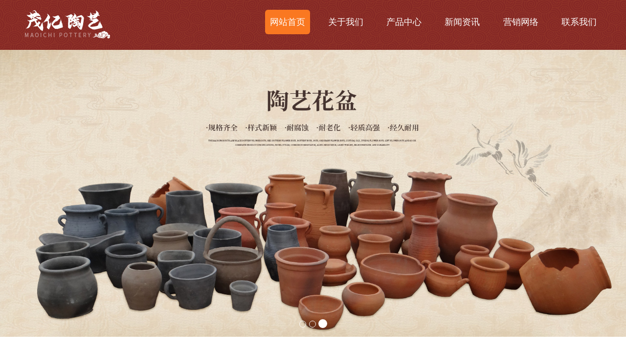

--- FILE ---
content_type: text/html
request_url: http://www.lhscgc.com/productshow.asp?ArticleID=366
body_size: 9881
content:
<!DOCTYPE html>
<html lang="zh-cn">
<head>
<meta http-equiv="Content-Type" content="text/html; charset=utf-8"/>
<meta name="viewport" content="width=device-width, initial-scale=1, maximum-scale=1, user-scalable=no">
<meta name="renderer" content="webkit|ie-stand|ie-comp">
<meta http-equiv ="X-UA-Compatible" content = "IE=edge,chrome=1"/>
<meta http-equiv="Cache-Control" content="no-siteapp" />
<meta name="format-detection" content="telephone=yes"/>
<meta name="format-detection" content="address=no"/>
<meta content="email=no" name="format-detection" />
<meta name="HandheldFriendly" content="true" />
<title>陶艺花盆厂家|黑陶花盆厂家|红陶花盆厂家|山东临沂茂一陶艺厂</title>
<meta name="keywords" content="陶艺花盆厂家|黑陶花盆厂家|红陶花盆厂家|山东临沂茂一陶艺厂"/>
<meta name="description" content="山东临沂茂一陶艺厂是以研发、生产、销售各种黑陶花盆、红陶花盆、陶盆、陶罐、普通花盆，工艺花盆、礼品花盆等为主的生产厂家。"/>
<link rel="stylesheet" href="/public/default/default/css/pintuer.css" type="text/css">
<link rel="stylesheet" href="/public/default/default/css/yxcms.css" type="text/css">
<link rel="stylesheet" href="https://cdnjs.cloudflare.com/ajax/libs/animate.css/3.7.0/animate.min.css">
<meta name="baidu-site-verification" content="codeva-DJ4g3ixt7V" />
<meta name="360-site-verification" content="ee59112bf264b897917395d03d719f22" />
<meta name="sogou_site_verification" content="PNB25uqCBJ" />
<meta name="__hash__" content="f6cfbdf1192c43fe5256be8e138ae5a8_f3dfpPhFtoNHuMpY4RwsYgvN3lCCgZPusPelDYhHmlsmkiYEqHpG4MI" /></head>
<body>
<div class="layout hidden-l hidden-s" style="background:url(/public/images/bg_nav.png) center top no-repeat; min-height:102px;">
	  <div class="container fadein-top padding height-big hidden-l hidden-s">
	  	<div class="x3 float-left padding-bottom padding-top">
	  		<a href="/index.php?r=default/index/index"><img src="/public/images/logo.png" alt="陶艺花盆厂家|黑陶花盆厂家|红陶花盆厂家|山东临沂茂一陶艺厂" title="莒南县茂亿陶艺坊" class="animated flip delay-1s"></a>
	  	</div>
	  	<ul class="x7 nav nav-inline nav-menu nav-big flex flex-between float-right padding-top padding-bottom">
	  		<li>
	  			<a href="/index.php?r=default/index/index"class="text-white radius-big" style="background-color: #fa7821;"class="bg-inverse text-white">
	  				网站首页
	  			</a>
	  		</li>
	  		  <li><a href="/index.php?r=default/column/index&col=ABOUT" class="bg-inverse text-white">关于我们</a>
	  				 <ul class="drop-menu">
	  					 <a href="/index.php?r=default/column/index&col=zhizhao"><li>营业执照</li></a>
	  					 </ul>
	  				 </li>
	  		   <li><a href="/index.php?r=default/column/index&col=PRODUCTS" class="bg-inverse text-white">产品中心</a>
	  				 <ul class="drop-menu">
	  					 <a href="/index.php?r=default/column/index&col=100101"><li>红陶泥盆</li></a>
	  					 <a href="/index.php?r=default/column/index&col=100102"><li>黑陶泥盆</li></a>
	  					 <a href="/index.php?r=default/column/index&col=100103"><li>丧葬盆罐</li></a>
	  					 <a href="/index.php?r=default/column/index&col=heitao"><li> 黑陶花盆</li></a>
	  					 <a href="/index.php?r=default/column/index&col=hongtao"><li> 红陶花盆</li></a>
	  					 </ul>
	  				 </li>
	  		   <li><a href="/index.php?r=default/column/index&col=NEWS" class="bg-inverse text-white">新闻资讯</a>
	  				 <ul class="drop-menu">
	  					 <a href="/index.php?r=default/column/index&col=COMPANY+NEWS"><li>陶艺新闻</li></a>
	  					 <a href="/index.php?r=default/column/index&col=INDUSTRY+NEWS"><li>行业新闻</li></a>
	  					 <a href="/index.php?r=default/column/index&col=TROUBLESHOOTING"><li>疑难解答</li></a>
	  					 </ul>
	  				 </li>
	  		   <li><a href="/index.php?r=default/column/index&col=100090" class="bg-inverse text-white">营销网络</a>
	  				 </li>
	  		   <li><a href="/index.php?r=default/column/index&col=CONTACT" class="bg-inverse text-white">联系我们</a>
	  				 </li>
	  		   </ul>
		
	  </div>
</div>

<!-- mobile nav begin -->
<div class="layout hidden-b hidden-m" style="background:url(/public/images/bg_nav.png) center top no-repeat;"">
	<div class="x12 margin-top fadein-left text-large text-center">
		<img src="/public/images/logo.png" class="center-block" height='61'>
	</div>
	<div class="navbar x12 bg-gray-light">
	  <div class="navbar-head padding-top">
		<button class="button icon-navicon" data-target="#navbar-bg1"></button>
		<a href="/index.php?r=default/index/index"><span class="icon-home text-large"></span></a>
	  </div> 

	  <div class="navbar-body nav-navicon"id="navbar-bg1">
		<ul class="nav nav-inline nav-menu nav-big" data-offset-spy="90">
			<li><a href="/index.php?r=default/index/index">首页</a></li>
		  	<li><a href="/index.php?r=default/column/index&col=ABOUT" >关于我们</a>
			 <ul class="">
				 <a href="/index.php?r=default/column/index&col=zhizhao"><li>营业执照</li></a>
				 </ul>
			 </li>
		   <li><a href="/index.php?r=default/column/index&col=PRODUCTS" >产品中心</a>
			 <ul class="">
				 <a href="/index.php?r=default/column/index&col=100101"><li>红陶泥盆</li></a>
				 <a href="/index.php?r=default/column/index&col=100102"><li>黑陶泥盆</li></a>
				 <a href="/index.php?r=default/column/index&col=100103"><li>丧葬盆罐</li></a>
				 <a href="/index.php?r=default/column/index&col=heitao"><li> 黑陶花盆</li></a>
				 <a href="/index.php?r=default/column/index&col=hongtao"><li> 红陶花盆</li></a>
				 </ul>
			 </li>
		   <li><a href="/index.php?r=default/column/index&col=NEWS" >新闻资讯</a>
			 <ul class="">
				 <a href="/index.php?r=default/column/index&col=COMPANY+NEWS"><li>陶艺新闻</li></a>
				 <a href="/index.php?r=default/column/index&col=INDUSTRY+NEWS"><li>行业新闻</li></a>
				 <a href="/index.php?r=default/column/index&col=TROUBLESHOOTING"><li>疑难解答</li></a>
				 </ul>
			 </li>
		   <li><a href="/index.php?r=default/column/index&col=100090" >营销网络</a>
			 </li>
		   <li><a href="/index.php?r=default/column/index&col=CONTACT" >联系我们</a>
			 </li>
		   </ul>
	  </div>
	</div>
</div>
<!-- mobile nav end -->
<div class="layout  fadein-left">
	<div class="banner" data-pointer="1" data-interval="6" data-item="1" data-small="1" data-middle="1" data-big="1" data-style="border-white">
	  <div class="carousel">
	      <!--全部链接使用link:all-->
	           <div class="item"><a href="#" target="_blank"><img src="/upload/links/banner1.jpg" alt="banner1" class="img-responsive center-block"></a></div>
	            <!--全部链接使用link:all-->
	           <div class="item"><a href="http://" target="_blank"><img src="/upload/links/banner3.jpg" alt="banner3" class="img-responsive center-block"></a></div>
	            <!--全部链接使用link:all-->
	           <div class="item"><a href="#" target="_blank"><img src="/upload/links/banner2.jpg" alt="banner2" class="img-responsive center-block"></a></div>
	           </div>
	</div>
</div>

<!-- about begin -->
<div class="layout hidden-l hidden-s" id="about">
      <div class="container padding-large-bottom padding-large-top height-big">
      	  <div style="min-height: 50px;"></div>
      	  <img src="/public/images/title_about.png" class="center-block margin-large-bottom padding-large-bottom">
      	  <div class="x6 float-left">
      	  	<img src="/upload/pages/image/20220613/thumb_1655109462.jpg" alt="陶艺花盆厂家|黑陶花盆厂家|红陶花盆厂家|山东临沂茂一陶艺厂" title="莒南县茂亿陶艺坊" class="img-responsive flip-hover">
      	  </div>
      	  <div class="xb6 xm6 float-right">
      	  	<div class="x12 text-large margin-big-bottom">莒南县茂亿陶艺坊</div>
       	  	<div class="x12 padding-bottom margin-bottom height" >
				 &nbsp;&nbsp; &nbsp; &nbsp;莒南县茂亿陶艺坊是一家以研发、生产、销售各种陶艺花盆为主的生产厂家，产品主要有黑陶花盆、红陶花盆、陶盆、陶罐、普通花盆、定制、做旧、染色工艺花盆、礼品花盆等等。产品规格齐全、样式新颖，耐腐蚀、耐老化、轻质高强、经久耐用，销往全国各地，并远销到韩国、日本、东南亚等国家和地区，深受广大客户朋友的青睐。<br />
&nbsp; &nbsp; &nbsp; 莒南县茂亿陶艺坊位于齐鲁红都-古镇大店.紧邻225省道，距连云港、日照港、岚山港不足百公里，距青岛港200公里，地理位置优越，交通便捷，物流发达，销售网络覆盖全国。大店镇是山东省政府诞生地、山东省经济发达镇、行政管理体制改革试点镇、临沂市优先发…				</div>
			<br/>
			<a href="/index.php?r=default/column/index&col=ABOUT">
				<div class="margin-top x4 text-center bg-inverse more">查看更多</div>
			</a>
      	  </div>
	</div>
</div>
<div class="layout hidden-b hidden-m margin-large-top">
      <div class="container">
			<h2 class="hidden-b hidden-m xl12 xs12 text-center margin-bottom">
				<dt>关于我们</dt>
			</h2>
			<div class="xs12 xl12 float-left height-big text-indent">
				 &nbsp;&nbsp; &nbsp; &nbsp;莒南县茂亿陶艺坊是一家以研发、生产、销售各种陶艺花盆为主的生产厂家，产品主要有黑陶花盆、红陶花盆、陶盆、陶罐、普通花盆、定制、做旧、染色工艺花盆、礼品花盆等等。产品规格齐全、样式新颖，耐腐蚀、耐老化、轻质高强、经久耐用，销往全国各地，并远销到韩国、日本、东南亚等国家和地区，深受广大客户朋友的青睐。<br /&…				<div><a href="/index.php?r=default/column/index&col=ABOUT" class="button bg-gray margin-bottom float-right text-center">查看详细</a></div>
			</div>
		</div>
</div>
<!-- about end -->
<div class="layout hidden-l hidden-s margin-large-top margin-bottom" id="roll">
	<div class="container padding-large">
		<div id="list" style="overflow: hidden; width: 1160px;margin: 0 auto;">
        <table cellspacing="0">
            <tr>
                <td id="list1">
                    <table cellspacing="5">
                        <tr>
                            <li class="float-left list-unstyle">
			                    <td>
							      <a title="黑陶花盆" target="_blank" href="/index.php?r=default/column/content&col=heitao&id=504">
							      	<div class="padding-big"><img src="/upload/photos/thumb_2206140923341066326783.jpg" alt="黑陶花盆" width="270" height="210"></div>
							      </a>
							      <a title="黑陶花盆" target="_blank" href="/index.php?r=default/column/content&col=heitao&id=504">
							      	<div class="text-center">黑陶花盆</div>
							      </a>
		                      	</td>
							</li>
							 <li class="float-left list-unstyle">
			                    <td>
							      <a title="红陶花盆" target="_blank" href="/index.php?r=default/column/content&col=hongtao&id=503">
							      	<div class="padding-big"><img src="/upload/photos/thumb_22061409231786382730.jpg" alt="红陶花盆" width="270" height="210"></div>
							      </a>
							      <a title="红陶花盆" target="_blank" href="/index.php?r=default/column/content&col=hongtao&id=503">
							      	<div class="text-center">红陶花盆</div>
							      </a>
		                      	</td>
							</li>
							 <li class="float-left list-unstyle">
			                    <td>
							      <a title="红陶花盆" target="_blank" href="/index.php?r=default/column/content&col=hongtao&id=502">
							      	<div class="padding-big"><img src="/upload/photos/thumb_2206140923031251738065.jpg" alt="红陶花盆" width="270" height="210"></div>
							      </a>
							      <a title="红陶花盆" target="_blank" href="/index.php?r=default/column/content&col=hongtao&id=502">
							      	<div class="text-center">红陶花盆</div>
							      </a>
		                      	</td>
							</li>
							 <li class="float-left list-unstyle">
			                    <td>
							      <a title="黑陶花盆" target="_blank" href="/index.php?r=default/column/content&col=heitao&id=465">
							      	<div class="padding-big"><img src="/upload/photos/thumb_2-1FP51KAIR.jpg" alt="黑陶花盆" width="270" height="210"></div>
							      </a>
							      <a title="黑陶花盆" target="_blank" href="/index.php?r=default/column/content&col=heitao&id=465">
							      	<div class="text-center">黑陶花盆</div>
							      </a>
		                      	</td>
							</li>
							 <li class="float-left list-unstyle">
			                    <td>
							      <a title="黑陶花盆" target="_blank" href="/index.php?r=default/column/content&col=heitao&id=464">
							      	<div class="padding-big"><img src="/upload/photos/thumb_2-1FP51K604J1.jpg" alt="黑陶花盆" width="270" height="210"></div>
							      </a>
							      <a title="黑陶花盆" target="_blank" href="/index.php?r=default/column/content&col=heitao&id=464">
							      	<div class="text-center">黑陶花盆</div>
							      </a>
		                      	</td>
							</li>
							 <li class="float-left list-unstyle">
			                    <td>
							      <a title="黑陶花盆" target="_blank" href="/index.php?r=default/column/content&col=heitao&id=463">
							      	<div class="padding-big"><img src="/upload/photos/thumb_2-1FP51K5102Z.jpg" alt="黑陶花盆" width="270" height="210"></div>
							      </a>
							      <a title="黑陶花盆" target="_blank" href="/index.php?r=default/column/content&col=heitao&id=463">
							      	<div class="text-center">黑陶花盆</div>
							      </a>
		                      	</td>
							</li>
							 <li class="float-left list-unstyle">
			                    <td>
							      <a title="黑陶" target="_blank" href="/index.php?r=default/column/content&col=heitao&id=405">
							      	<div class="padding-big"><img src="/upload/photos/thumb_2-160G91IU05R.jpg" alt="黑陶" width="270" height="210"></div>
							      </a>
							      <a title="黑陶" target="_blank" href="/index.php?r=default/column/content&col=heitao&id=405">
							      	<div class="text-center">黑陶</div>
							      </a>
		                      	</td>
							</li>
							 <li class="float-left list-unstyle">
			                    <td>
							      <a title="黑陶花盆" target="_blank" href="/index.php?r=default/column/content&col=heitao&id=406">
							      	<div class="padding-big"><img src="/upload/photos/thumb_HEITAO01.jpg" alt="黑陶花盆" width="270" height="210"></div>
							      </a>
							      <a title="黑陶花盆" target="_blank" href="/index.php?r=default/column/content&col=heitao&id=406">
							      	<div class="text-center">黑陶花盆</div>
							      </a>
		                      	</td>
							</li>
							 <li class="float-left list-unstyle">
			                    <td>
							      <a title="黑陶花盆厂" target="_blank" href="/index.php?r=default/column/content&col=heitao&id=407">
							      	<div class="padding-big"><img src="/upload/photos/thumb_HEITAO02.jpg" alt="黑陶花盆厂" width="270" height="210"></div>
							      </a>
							      <a title="黑陶花盆厂" target="_blank" href="/index.php?r=default/column/content&col=heitao&id=407">
							      	<div class="text-center">黑陶花盆厂</div>
							      </a>
		                      	</td>
							</li>
							 <li class="float-left list-unstyle">
			                    <td>
							      <a title="黑陶花盆厂家" target="_blank" href="/index.php?r=default/column/content&col=heitao&id=408">
							      	<div class="padding-big"><img src="/upload/photos/thumb_HEITAO03.jpg" alt="黑陶花盆厂家" width="270" height="210"></div>
							      </a>
							      <a title="黑陶花盆厂家" target="_blank" href="/index.php?r=default/column/content&col=heitao&id=408">
							      	<div class="text-center">黑陶花盆厂家</div>
							      </a>
		                      	</td>
							</li>
							 <li class="float-left list-unstyle">
			                    <td>
							      <a title="优质黑陶" target="_blank" href="/index.php?r=default/column/content&col=heitao&id=409">
							      	<div class="padding-big"><img src="/upload/photos/thumb_HEITAO04.jpg" alt="优质黑陶" width="270" height="210"></div>
							      </a>
							      <a title="优质黑陶" target="_blank" href="/index.php?r=default/column/content&col=heitao&id=409">
							      	<div class="text-center">优质黑陶</div>
							      </a>
		                      	</td>
							</li>
							 <li class="float-left list-unstyle">
			                    <td>
							      <a title="MY-中耳大罐" target="_blank" href="/index.php?r=default/column/content&col=heitao&id=410">
							      	<div class="padding-big"><img src="/upload/photos/thumb_HEITAO05.jpg" alt="MY-中耳大罐" width="270" height="210"></div>
							      </a>
							      <a title="MY-中耳大罐" target="_blank" href="/index.php?r=default/column/content&col=heitao&id=410">
							      	<div class="text-center">MY-中耳大罐</div>
							      </a>
		                      	</td>
							</li>
							 <li class="float-left list-unstyle">
			                    <td>
							      <a title="MY-双耳中肚罐" target="_blank" href="/index.php?r=default/column/content&col=heitao&id=411">
							      	<div class="padding-big"><img src="/upload/photos/thumb_HEITAO06.jpg" alt="MY-双耳中肚罐" width="270" height="210"></div>
							      </a>
							      <a title="MY-双耳中肚罐" target="_blank" href="/index.php?r=default/column/content&col=heitao&id=411">
							      	<div class="text-center">MY-双耳中肚罐</div>
							      </a>
		                      	</td>
							</li>
							 <li class="float-left list-unstyle">
			                    <td>
							      <a title="MY-中肚罐" target="_blank" href="/index.php?r=default/column/content&col=heitao&id=412">
							      	<div class="padding-big"><img src="/upload/photos/thumb_HEITAO07.jpg" alt="MY-中肚罐" width="270" height="210"></div>
							      </a>
							      <a title="MY-中肚罐" target="_blank" href="/index.php?r=default/column/content&col=heitao&id=412">
							      	<div class="text-center">MY-中肚罐</div>
							      </a>
		                      	</td>
							</li>
							 <li class="float-left list-unstyle">
			                    <td>
							      <a title="黑陶厂" target="_blank" href="/index.php?r=default/column/content&col=heitao&id=413">
							      	<div class="padding-big"><img src="/upload/photos/thumb_HEITAO08.jpg" alt="黑陶厂" width="270" height="210"></div>
							      </a>
							      <a title="黑陶厂" target="_blank" href="/index.php?r=default/column/content&col=heitao&id=413">
							      	<div class="text-center">黑陶厂</div>
							      </a>
		                      	</td>
							</li>
							 <li class="float-left list-unstyle">
			                    <td>
							      <a title="MY-水仙盆" target="_blank" href="/index.php?r=default/column/content&col=heitao&id=414">
							      	<div class="padding-big"><img src="/upload/photos/thumb_HEITAO09.jpg" alt="MY-水仙盆" width="270" height="210"></div>
							      </a>
							      <a title="MY-水仙盆" target="_blank" href="/index.php?r=default/column/content&col=heitao&id=414">
							      	<div class="text-center">MY-水仙盆</div>
							      </a>
		                      	</td>
							</li>
							 <li class="float-left list-unstyle">
			                    <td>
							      <a title="陶艺花盆厂家" target="_blank" href="/index.php?r=default/column/content&col=heitao&id=415">
							      	<div class="padding-big"><img src="/upload/photos/thumb_HEITAO10.jpg" alt="陶艺花盆厂家" width="270" height="210"></div>
							      </a>
							      <a title="陶艺花盆厂家" target="_blank" href="/index.php?r=default/column/content&col=heitao&id=415">
							      	<div class="text-center">陶艺花盆厂家</div>
							      </a>
		                      	</td>
							</li>
							 <li class="float-left list-unstyle">
			                    <td>
							      <a title="MY-小花瓶" target="_blank" href="/index.php?r=default/column/content&col=heitao&id=416">
							      	<div class="padding-big"><img src="/upload/photos/thumb_HEITAO11.jpg" alt="MY-小花瓶" width="270" height="210"></div>
							      </a>
							      <a title="MY-小花瓶" target="_blank" href="/index.php?r=default/column/content&col=heitao&id=416">
							      	<div class="text-center">MY-小花瓶</div>
							      </a>
		                      	</td>
							</li>
							 <li class="float-left list-unstyle">
			                    <td>
							      <a title="MY-矮多肉植物盆" target="_blank" href="/index.php?r=default/column/content&col=heitao&id=417">
							      	<div class="padding-big"><img src="/upload/photos/thumb_HEITAO12.jpg" alt="MY-矮多肉植物盆" width="270" height="210"></div>
							      </a>
							      <a title="MY-矮多肉植物盆" target="_blank" href="/index.php?r=default/column/content&col=heitao&id=417">
							      	<div class="text-center">MY-矮多肉植物盆</div>
							      </a>
		                      	</td>
							</li>
							 <li class="float-left list-unstyle">
			                    <td>
							      <a title="山东黑陶" target="_blank" href="/index.php?r=default/column/content&col=heitao&id=418">
							      	<div class="padding-big"><img src="/upload/photos/thumb_HEITAO13.jpg" alt="山东黑陶" width="270" height="210"></div>
							      </a>
							      <a title="山东黑陶" target="_blank" href="/index.php?r=default/column/content&col=heitao&id=418">
							      	<div class="text-center">山东黑陶</div>
							      </a>
		                      	</td>
							</li>
							 <li class="float-left list-unstyle">
			                    <td>
							      <a title="山东黑陶厂" target="_blank" href="/index.php?r=default/column/content&col=heitao&id=419">
							      	<div class="padding-big"><img src="/upload/photos/thumb_HEITAO14.jpg" alt="山东黑陶厂" width="270" height="210"></div>
							      </a>
							      <a title="山东黑陶厂" target="_blank" href="/index.php?r=default/column/content&col=heitao&id=419">
							      	<div class="text-center">山东黑陶厂</div>
							      </a>
		                      	</td>
							</li>
							 <li class="float-left list-unstyle">
			                    <td>
							      <a title="双耳螺纹罐" target="_blank" href="/index.php?r=default/column/content&col=heitao&id=420">
							      	<div class="padding-big"><img src="/upload/photos/thumb_HEITAO15.jpg" alt="双耳螺纹罐" width="270" height="210"></div>
							      </a>
							      <a title="双耳螺纹罐" target="_blank" href="/index.php?r=default/column/content&col=heitao&id=420">
							      	<div class="text-center">双耳螺纹罐</div>
							      </a>
		                      	</td>
							</li>
							 <li class="float-left list-unstyle">
			                    <td>
							      <a title="MY-口双耳罐" target="_blank" href="/index.php?r=default/column/content&col=heitao&id=421">
							      	<div class="padding-big"><img src="/upload/photos/thumb_HEITAO16.jpg" alt="MY-口双耳罐" width="270" height="210"></div>
							      </a>
							      <a title="MY-口双耳罐" target="_blank" href="/index.php?r=default/column/content&col=heitao&id=421">
							      	<div class="text-center">MY-口双耳罐</div>
							      </a>
		                      	</td>
							</li>
							 <li class="float-left list-unstyle">
			                    <td>
							      <a title="山东优质黑陶花盆" target="_blank" href="/index.php?r=default/column/content&col=heitao&id=422">
							      	<div class="padding-big"><img src="/upload/photos/thumb_HEITAO17.jpg" alt="山东优质黑陶花盆" width="270" height="210"></div>
							      </a>
							      <a title="山东优质黑陶花盆" target="_blank" href="/index.php?r=default/column/content&col=heitao&id=422">
							      	<div class="text-center">山东优质黑陶花盆</div>
							      </a>
		                      	</td>
							</li>
							 <li class="float-left list-unstyle">
			                    <td>
							      <a title="MY-下大肚多肉盆" target="_blank" href="/index.php?r=default/column/content&col=heitao&id=423">
							      	<div class="padding-big"><img src="/upload/photos/thumb_HEITAO18.jpg" alt="MY-下大肚多肉盆" width="270" height="210"></div>
							      </a>
							      <a title="MY-下大肚多肉盆" target="_blank" href="/index.php?r=default/column/content&col=heitao&id=423">
							      	<div class="text-center">MY-下大肚多肉盆</div>
							      </a>
		                      	</td>
							</li>
							 <li class="float-left list-unstyle">
			                    <td>
							      <a title="山东优质黑陶花盆厂家" target="_blank" href="/index.php?r=default/column/content&col=heitao&id=424">
							      	<div class="padding-big"><img src="/upload/photos/thumb_HEITAO19.jpg" alt="山东优质黑陶花盆厂家" width="270" height="210"></div>
							      </a>
							      <a title="山东优质黑陶花盆厂家" target="_blank" href="/index.php?r=default/column/content&col=heitao&id=424">
							      	<div class="text-center">山东优质黑陶花盆厂家</div>
							      </a>
		                      	</td>
							</li>
							 <li class="float-left list-unstyle">
			                    <td>
							      <a title="临沂黑陶" target="_blank" href="/index.php?r=default/column/content&col=heitao&id=425">
							      	<div class="padding-big"><img src="/upload/photos/thumb_HEITAO20.jpg" alt="临沂黑陶" width="270" height="210"></div>
							      </a>
							      <a title="临沂黑陶" target="_blank" href="/index.php?r=default/column/content&col=heitao&id=425">
							      	<div class="text-center">临沂黑陶</div>
							      </a>
		                      	</td>
							</li>
							 <li class="float-left list-unstyle">
			                    <td>
							      <a title="临沂黑陶花盆" target="_blank" href="/index.php?r=default/column/content&col=heitao&id=426">
							      	<div class="padding-big"><img src="/upload/photos/thumb_HEITAO21.jpg" alt="临沂黑陶花盆" width="270" height="210"></div>
							      </a>
							      <a title="临沂黑陶花盆" target="_blank" href="/index.php?r=default/column/content&col=heitao&id=426">
							      	<div class="text-center">临沂黑陶花盆</div>
							      </a>
		                      	</td>
							</li>
							 <li class="float-left list-unstyle">
			                    <td>
							      <a title="临沂黑陶花盆厂" target="_blank" href="/index.php?r=default/column/content&col=heitao&id=427">
							      	<div class="padding-big"><img src="/upload/photos/thumb_HEITAO22.jpg" alt="临沂黑陶花盆厂" width="270" height="210"></div>
							      </a>
							      <a title="临沂黑陶花盆厂" target="_blank" href="/index.php?r=default/column/content&col=heitao&id=427">
							      	<div class="text-center">临沂黑陶花盆厂</div>
							      </a>
		                      	</td>
							</li>
							 <li class="float-left list-unstyle">
			                    <td>
							      <a title="MY-多肉大口浅盆" target="_blank" href="/index.php?r=default/column/content&col=heitao&id=428">
							      	<div class="padding-big"><img src="/upload/photos/thumb_HEITAO23.jpg" alt="MY-多肉大口浅盆" width="270" height="210"></div>
							      </a>
							      <a title="MY-多肉大口浅盆" target="_blank" href="/index.php?r=default/column/content&col=heitao&id=428">
							      	<div class="text-center">MY-多肉大口浅盆</div>
							      </a>
		                      	</td>
							</li>
							 <li class="float-left list-unstyle">
			                    <td>
							      <a title="MY-普通花盆" target="_blank" href="/index.php?r=default/column/content&col=heitao&id=429">
							      	<div class="padding-big"><img src="/upload/photos/thumb_HEITAO24.jpg" alt="MY-普通花盆" width="270" height="210"></div>
							      </a>
							      <a title="MY-普通花盆" target="_blank" href="/index.php?r=default/column/content&col=heitao&id=429">
							      	<div class="text-center">MY-普通花盆</div>
							      </a>
		                      	</td>
							</li>
							 <li class="float-left list-unstyle">
			                    <td>
							      <a title="MY-多肉方盆" target="_blank" href="/index.php?r=default/column/content&col=heitao&id=430">
							      	<div class="padding-big"><img src="/upload/photos/thumb_HEITAO25.jpg" alt="MY-多肉方盆" width="270" height="210"></div>
							      </a>
							      <a title="MY-多肉方盆" target="_blank" href="/index.php?r=default/column/content&col=heitao&id=430">
							      	<div class="text-center">MY-多肉方盆</div>
							      </a>
		                      	</td>
							</li>
							 <li class="float-left list-unstyle">
			                    <td>
							      <a title="MY-茶杯盆" target="_blank" href="/index.php?r=default/column/content&col=heitao&id=431">
							      	<div class="padding-big"><img src="/upload/photos/thumb_HEITAO26.jpg" alt="MY-茶杯盆" width="270" height="210"></div>
							      </a>
							      <a title="MY-茶杯盆" target="_blank" href="/index.php?r=default/column/content&col=heitao&id=431">
							      	<div class="text-center">MY-茶杯盆</div>
							      </a>
		                      	</td>
							</li>
							 <li class="float-left list-unstyle">
			                    <td>
							      <a title="MY-花盆" target="_blank" href="/index.php?r=default/column/content&col=heitao&id=432">
							      	<div class="padding-big"><img src="/upload/photos/thumb_HEITAO27.jpg" alt="MY-花盆" width="270" height="210"></div>
							      </a>
							      <a title="MY-花盆" target="_blank" href="/index.php?r=default/column/content&col=heitao&id=432">
							      	<div class="text-center">MY-花盆</div>
							      </a>
		                      	</td>
							</li>
							 <li class="float-left list-unstyle">
			                    <td>
							      <a title="上等黑陶花盆" target="_blank" href="/index.php?r=default/column/content&col=heitao&id=433">
							      	<div class="padding-big"><img src="/upload/photos/thumb_HEITAO28.jpg" alt="上等黑陶花盆" width="270" height="210"></div>
							      </a>
							      <a title="上等黑陶花盆" target="_blank" href="/index.php?r=default/column/content&col=heitao&id=433">
							      	<div class="text-center">上等黑陶花盆</div>
							      </a>
		                      	</td>
							</li>
							 <li class="float-left list-unstyle">
			                    <td>
							      <a title="上等黑陶花盆厂" target="_blank" href="/index.php?r=default/column/content&col=heitao&id=434">
							      	<div class="padding-big"><img src="/upload/photos/thumb_HEITAO29.jpg" alt="上等黑陶花盆厂" width="270" height="210"></div>
							      </a>
							      <a title="上等黑陶花盆厂" target="_blank" href="/index.php?r=default/column/content&col=heitao&id=434">
							      	<div class="text-center">上等黑陶花盆厂</div>
							      </a>
		                      	</td>
							</li>
							 <li class="float-left list-unstyle">
			                    <td>
							      <a title="MY-元宝盆" target="_blank" href="/index.php?r=default/column/content&col=heitao&id=435">
							      	<div class="padding-big"><img src="/upload/photos/thumb_HEITAO30.jpg" alt="MY-元宝盆" width="270" height="210"></div>
							      </a>
							      <a title="MY-元宝盆" target="_blank" href="/index.php?r=default/column/content&col=heitao&id=435">
							      	<div class="text-center">MY-元宝盆</div>
							      </a>
		                      	</td>
							</li>
							 <li class="float-left list-unstyle">
			                    <td>
							      <a title="MY-插干花盆" target="_blank" href="/index.php?r=default/column/content&col=heitao&id=436">
							      	<div class="padding-big"><img src="/upload/photos/thumb_HEITAO31.jpg" alt="MY-插干花盆" width="270" height="210"></div>
							      </a>
							      <a title="MY-插干花盆" target="_blank" href="/index.php?r=default/column/content&col=heitao&id=436">
							      	<div class="text-center">MY-插干花盆</div>
							      </a>
		                      	</td>
							</li>
							 <li class="float-left list-unstyle">
			                    <td>
							      <a title="MY-小花缸" target="_blank" href="/index.php?r=default/column/content&col=heitao&id=437">
							      	<div class="padding-big"><img src="/upload/photos/thumb_HEITAO32.jpg" alt="MY-小花缸" width="270" height="210"></div>
							      </a>
							      <a title="MY-小花缸" target="_blank" href="/index.php?r=default/column/content&col=heitao&id=437">
							      	<div class="text-center">MY-小花缸</div>
							      </a>
		                      	</td>
							</li>
							 <li class="float-left list-unstyle">
			                    <td>
							      <a title="MY-炖米壶" target="_blank" href="/index.php?r=default/column/content&col=heitao&id=438">
							      	<div class="padding-big"><img src="/upload/photos/thumb_HEITAO33.jpg" alt="MY-炖米壶" width="270" height="210"></div>
							      </a>
							      <a title="MY-炖米壶" target="_blank" href="/index.php?r=default/column/content&col=heitao&id=438">
							      	<div class="text-center">MY-炖米壶</div>
							      </a>
		                      	</td>
							</li>
							 <li class="float-left list-unstyle">
			                    <td>
							      <a title="MY-普洱茶桶" target="_blank" href="/index.php?r=default/column/content&col=heitao&id=439">
							      	<div class="padding-big"><img src="/upload/photos/thumb_HEITAO34.jpg" alt="MY-普洱茶桶" width="270" height="210"></div>
							      </a>
							      <a title="MY-普洱茶桶" target="_blank" href="/index.php?r=default/column/content&col=heitao&id=439">
							      	<div class="text-center">MY-普洱茶桶</div>
							      </a>
		                      	</td>
							</li>
							 <li class="float-left list-unstyle">
			                    <td>
							      <a title="MY-小花篮" target="_blank" href="/index.php?r=default/column/content&col=heitao&id=440">
							      	<div class="padding-big"><img src="/upload/photos/thumb_HEITAO35.jpg" alt="MY-小花篮" width="270" height="210"></div>
							      </a>
							      <a title="MY-小花篮" target="_blank" href="/index.php?r=default/column/content&col=heitao&id=440">
							      	<div class="text-center">MY-小花篮</div>
							      </a>
		                      	</td>
							</li>
							 <li class="float-left list-unstyle">
			                    <td>
							      <a title="MY-陶罐A1" target="_blank" href="/index.php?r=default/column/content&col=heitao&id=441">
							      	<div class="padding-big"><img src="/upload/photos/thumb_HEITAO36.jpg" alt="MY-陶罐A1" width="270" height="210"></div>
							      </a>
							      <a title="MY-陶罐A1" target="_blank" href="/index.php?r=default/column/content&col=heitao&id=441">
							      	<div class="text-center">MY-陶罐A1</div>
							      </a>
		                      	</td>
							</li>
							 <li class="float-left list-unstyle">
			                    <td>
							      <a title="MY-尖底缸" target="_blank" href="/index.php?r=default/column/content&col=heitao&id=442">
							      	<div class="padding-big"><img src="/upload/photos/thumb_HEITAO37.jpg" alt="MY-尖底缸" width="270" height="210"></div>
							      </a>
							      <a title="MY-尖底缸" target="_blank" href="/index.php?r=default/column/content&col=heitao&id=442">
							      	<div class="text-center">MY-尖底缸</div>
							      </a>
		                      	</td>
							</li>
							 <li class="float-left list-unstyle">
			                    <td>
							      <a title="MY-多肉植物盆A1" target="_blank" href="/index.php?r=default/column/content&col=heitao&id=443">
							      	<div class="padding-big"><img src="/upload/photos/thumb_HEITAO38.jpg" alt="MY-多肉植物盆A1" width="270" height="210"></div>
							      </a>
							      <a title="MY-多肉植物盆A1" target="_blank" href="/index.php?r=default/column/content&col=heitao&id=443">
							      	<div class="text-center">MY-多肉植物盆A1</div>
							      </a>
		                      	</td>
							</li>
							 <li class="float-left list-unstyle">
			                    <td>
							      <a title="MY-兰花盆" target="_blank" href="/index.php?r=default/column/content&col=heitao&id=444">
							      	<div class="padding-big"><img src="/upload/photos/thumb_HEITAO39.jpg" alt="MY-兰花盆" width="270" height="210"></div>
							      </a>
							      <a title="MY-兰花盆" target="_blank" href="/index.php?r=default/column/content&col=heitao&id=444">
							      	<div class="text-center">MY-兰花盆</div>
							      </a>
		                      	</td>
							</li>
							 <li class="float-left list-unstyle">
			                    <td>
							      <a title="MY-多肉双耳罐" target="_blank" href="/index.php?r=default/column/content&col=heitao&id=445">
							      	<div class="padding-big"><img src="/upload/photos/thumb_HEITAO40.jpg" alt="MY-多肉双耳罐" width="270" height="210"></div>
							      </a>
							      <a title="MY-多肉双耳罐" target="_blank" href="/index.php?r=default/column/content&col=heitao&id=445">
							      	<div class="text-center">MY-多肉双耳罐</div>
							      </a>
		                      	</td>
							</li>
							 <li class="float-left list-unstyle">
			                    <td>
							      <a title="黑陶花盆" target="_blank" href="/index.php?r=default/column/content&col=heitao&id=446">
							      	<div class="padding-big"><img src="/upload/photos/thumb_2-1FP51J6163X.jpg" alt="黑陶花盆" width="270" height="210"></div>
							      </a>
							      <a title="黑陶花盆" target="_blank" href="/index.php?r=default/column/content&col=heitao&id=446">
							      	<div class="text-center">黑陶花盆</div>
							      </a>
		                      	</td>
							</li>
							 <li class="float-left list-unstyle">
			                    <td>
							      <a title="黑陶花盆" target="_blank" href="/index.php?r=default/column/content&col=heitao&id=447">
							      	<div class="padding-big"><img src="/upload/photos/thumb_2-1FP51JAa22.jpg" alt="黑陶花盆" width="270" height="210"></div>
							      </a>
							      <a title="黑陶花盆" target="_blank" href="/index.php?r=default/column/content&col=heitao&id=447">
							      	<div class="text-center">黑陶花盆</div>
							      </a>
		                      	</td>
							</li>
							 <li class="float-left list-unstyle">
			                    <td>
							      <a title="黑陶花盆" target="_blank" href="/index.php?r=default/column/content&col=heitao&id=448">
							      	<div class="padding-big"><img src="/upload/photos/thumb_2-1FP51JH9A5.jpg" alt="黑陶花盆" width="270" height="210"></div>
							      </a>
							      <a title="黑陶花盆" target="_blank" href="/index.php?r=default/column/content&col=heitao&id=448">
							      	<div class="text-center">黑陶花盆</div>
							      </a>
		                      	</td>
							</li>
							 <li class="float-left list-unstyle">
			                    <td>
							      <a title="黑陶花盆" target="_blank" href="/index.php?r=default/column/content&col=heitao&id=449">
							      	<div class="padding-big"><img src="/upload/photos/thumb_2-1FP51JKV11.jpg" alt="黑陶花盆" width="270" height="210"></div>
							      </a>
							      <a title="黑陶花盆" target="_blank" href="/index.php?r=default/column/content&col=heitao&id=449">
							      	<div class="text-center">黑陶花盆</div>
							      </a>
		                      	</td>
							</li>
							 <li class="float-left list-unstyle">
			                    <td>
							      <a title="黑陶花盆" target="_blank" href="/index.php?r=default/column/content&col=heitao&id=450">
							      	<div class="padding-big"><img src="/upload/photos/thumb_2-1FP51JKV11.jpg" alt="黑陶花盆" width="270" height="210"></div>
							      </a>
							      <a title="黑陶花盆" target="_blank" href="/index.php?r=default/column/content&col=heitao&id=450">
							      	<div class="text-center">黑陶花盆</div>
							      </a>
		                      	</td>
							</li>
							 <li class="float-left list-unstyle">
			                    <td>
							      <a title="黑陶花盆" target="_blank" href="/index.php?r=default/column/content&col=heitao&id=451">
							      	<div class="padding-big"><img src="/upload/photos/thumb_2-1FP51JT9536.jpg" alt="黑陶花盆" width="270" height="210"></div>
							      </a>
							      <a title="黑陶花盆" target="_blank" href="/index.php?r=default/column/content&col=heitao&id=451">
							      	<div class="text-center">黑陶花盆</div>
							      </a>
		                      	</td>
							</li>
							 <li class="float-left list-unstyle">
			                    <td>
							      <a title="黑陶花盆" target="_blank" href="/index.php?r=default/column/content&col=heitao&id=452">
							      	<div class="padding-big"><img src="/upload/photos/thumb_2-1FP51J93D49.jpg" alt="黑陶花盆" width="270" height="210"></div>
							      </a>
							      <a title="黑陶花盆" target="_blank" href="/index.php?r=default/column/content&col=heitao&id=452">
							      	<div class="text-center">黑陶花盆</div>
							      </a>
		                      	</td>
							</li>
							 <li class="float-left list-unstyle">
			                    <td>
							      <a title="黑陶花盆" target="_blank" href="/index.php?r=default/column/content&col=heitao&id=453">
							      	<div class="padding-big"><img src="/upload/photos/thumb_2-1FP51K002553.jpg" alt="黑陶花盆" width="270" height="210"></div>
							      </a>
							      <a title="黑陶花盆" target="_blank" href="/index.php?r=default/column/content&col=heitao&id=453">
							      	<div class="text-center">黑陶花盆</div>
							      </a>
		                      	</td>
							</li>
							 <li class="float-left list-unstyle">
			                    <td>
							      <a title="黑陶花盆" target="_blank" href="/index.php?r=default/column/content&col=heitao&id=454">
							      	<div class="padding-big"><img src="/upload/photos/thumb_2-1FP51K031R9.jpg" alt="黑陶花盆" width="270" height="210"></div>
							      </a>
							      <a title="黑陶花盆" target="_blank" href="/index.php?r=default/column/content&col=heitao&id=454">
							      	<div class="text-center">黑陶花盆</div>
							      </a>
		                      	</td>
							</li>
							 <li class="float-left list-unstyle">
			                    <td>
							      <a title="黑陶花盆" target="_blank" href="/index.php?r=default/column/content&col=heitao&id=455">
							      	<div class="padding-big"><img src="/upload/photos/thumb_2-1FP51K059D3.jpg" alt="黑陶花盆" width="270" height="210"></div>
							      </a>
							      <a title="黑陶花盆" target="_blank" href="/index.php?r=default/column/content&col=heitao&id=455">
							      	<div class="text-center">黑陶花盆</div>
							      </a>
		                      	</td>
							</li>
							 <li class="float-left list-unstyle">
			                    <td>
							      <a title="黑陶花盆" target="_blank" href="/index.php?r=default/column/content&col=heitao&id=456">
							      	<div class="padding-big"><img src="/upload/photos/thumb_2-1FP51K140591.jpg" alt="黑陶花盆" width="270" height="210"></div>
							      </a>
							      <a title="黑陶花盆" target="_blank" href="/index.php?r=default/column/content&col=heitao&id=456">
							      	<div class="text-center">黑陶花盆</div>
							      </a>
		                      	</td>
							</li>
							 <li class="float-left list-unstyle">
			                    <td>
							      <a title="黑陶花盆" target="_blank" href="/index.php?r=default/column/content&col=heitao&id=457">
							      	<div class="padding-big"><img src="/upload/photos/thumb_2-1FP51K20M26.jpg" alt="黑陶花盆" width="270" height="210"></div>
							      </a>
							      <a title="黑陶花盆" target="_blank" href="/index.php?r=default/column/content&col=heitao&id=457">
							      	<div class="text-center">黑陶花盆</div>
							      </a>
		                      	</td>
							</li>
							 <li class="float-left list-unstyle">
			                    <td>
							      <a title="黑陶花盆" target="_blank" href="/index.php?r=default/column/content&col=heitao&id=458">
							      	<div class="padding-big"><img src="/upload/photos/thumb_2-1FP51K231518.jpg" alt="黑陶花盆" width="270" height="210"></div>
							      </a>
							      <a title="黑陶花盆" target="_blank" href="/index.php?r=default/column/content&col=heitao&id=458">
							      	<div class="text-center">黑陶花盆</div>
							      </a>
		                      	</td>
							</li>
							 <li class="float-left list-unstyle">
			                    <td>
							      <a title="黑陶花盆" target="_blank" href="/index.php?r=default/column/content&col=heitao&id=459">
							      	<div class="padding-big"><img src="/upload/photos/thumb_2-1FP51K304313.jpg" alt="黑陶花盆" width="270" height="210"></div>
							      </a>
							      <a title="黑陶花盆" target="_blank" href="/index.php?r=default/column/content&col=heitao&id=459">
							      	<div class="text-center">黑陶花盆</div>
							      </a>
		                      	</td>
							</li>
							 <li class="float-left list-unstyle">
			                    <td>
							      <a title="黑陶花盆" target="_blank" href="/index.php?r=default/column/content&col=heitao&id=460">
							      	<div class="padding-big"><img src="/upload/photos/thumb_2-1FP51K335Q5.jpg" alt="黑陶花盆" width="270" height="210"></div>
							      </a>
							      <a title="黑陶花盆" target="_blank" href="/index.php?r=default/column/content&col=heitao&id=460">
							      	<div class="text-center">黑陶花盆</div>
							      </a>
		                      	</td>
							</li>
							 <li class="float-left list-unstyle">
			                    <td>
							      <a title="黑陶花盆" target="_blank" href="/index.php?r=default/column/content&col=heitao&id=461">
							      	<div class="padding-big"><img src="/upload/photos/thumb_2-1FP51K4055W.jpg" alt="黑陶花盆" width="270" height="210"></div>
							      </a>
							      <a title="黑陶花盆" target="_blank" href="/index.php?r=default/column/content&col=heitao&id=461">
							      	<div class="text-center">黑陶花盆</div>
							      </a>
		                      	</td>
							</li>
							 <li class="float-left list-unstyle">
			                    <td>
							      <a title="黑陶花盆" target="_blank" href="/index.php?r=default/column/content&col=heitao&id=462">
							      	<div class="padding-big"><img src="/upload/photos/thumb_2-1FP51K4493I.jpg" alt="黑陶花盆" width="270" height="210"></div>
							      </a>
							      <a title="黑陶花盆" target="_blank" href="/index.php?r=default/column/content&col=heitao&id=462">
							      	<div class="text-center">黑陶花盆</div>
							      </a>
		                      	</td>
							</li>
							 <li class="float-left list-unstyle">
			                    <td>
							      <a title="红陶" target="_blank" href="/index.php?r=default/column/content&col=hongtao&id=466">
							      	<div class="padding-big"><img src="/upload/photos/thumb_2-160G9220643444.jpg" alt="红陶" width="270" height="210"></div>
							      </a>
							      <a title="红陶" target="_blank" href="/index.php?r=default/column/content&col=hongtao&id=466">
							      	<div class="text-center">红陶</div>
							      </a>
		                      	</td>
							</li>
							 <li class="float-left list-unstyle">
			                    <td>
							      <a title="红陶" target="_blank" href="/index.php?r=default/column/content&col=hongtao&id=467">
							      	<div class="padding-big"><img src="/upload/photos/thumb_HONGTAO01.jpg" alt="红陶" width="270" height="210"></div>
							      </a>
							      <a title="红陶" target="_blank" href="/index.php?r=default/column/content&col=hongtao&id=467">
							      	<div class="text-center">红陶</div>
							      </a>
		                      	</td>
							</li>
							 <li class="float-left list-unstyle">
			                    <td>
							      <a title="MY-磨盘红陶工艺品" target="_blank" href="/index.php?r=default/column/content&col=hongtao&id=468">
							      	<div class="padding-big"><img src="/upload/photos/thumb_HONGTAO02.jpg" alt="MY-磨盘红陶工艺品" width="270" height="210"></div>
							      </a>
							      <a title="MY-磨盘红陶工艺品" target="_blank" href="/index.php?r=default/column/content&col=hongtao&id=468">
							      	<div class="text-center">MY-磨盘红陶工艺品</div>
							      </a>
		                      	</td>
							</li>
							 <li class="float-left list-unstyle">
			                    <td>
							      <a title="红陶花盆厂" target="_blank" href="/index.php?r=default/column/content&col=hongtao&id=469">
							      	<div class="padding-big"><img src="/upload/photos/thumb_HONGTAO03.jpg" alt="红陶花盆厂" width="270" height="210"></div>
							      </a>
							      <a title="红陶花盆厂" target="_blank" href="/index.php?r=default/column/content&col=hongtao&id=469">
							      	<div class="text-center">红陶花盆厂</div>
							      </a>
		                      	</td>
							</li>
							 <li class="float-left list-unstyle">
			                    <td>
							      <a title="红陶花盆厂家" target="_blank" href="/index.php?r=default/column/content&col=hongtao&id=470">
							      	<div class="padding-big"><img src="/upload/photos/thumb_HONGTAO04.jpg" alt="红陶花盆厂家" width="270" height="210"></div>
							      </a>
							      <a title="红陶花盆厂家" target="_blank" href="/index.php?r=default/column/content&col=hongtao&id=470">
							      	<div class="text-center">红陶花盆厂家</div>
							      </a>
		                      	</td>
							</li>
							 <li class="float-left list-unstyle">
			                    <td>
							      <a title="MY-平口罐" target="_blank" href="/index.php?r=default/column/content&col=hongtao&id=471">
							      	<div class="padding-big"><img src="/upload/photos/thumb_HONGTAO05.jpg" alt="MY-平口罐" width="270" height="210"></div>
							      </a>
							      <a title="MY-平口罐" target="_blank" href="/index.php?r=default/column/content&col=hongtao&id=471">
							      	<div class="text-center">MY-平口罐</div>
							      </a>
		                      	</td>
							</li>
							 <li class="float-left list-unstyle">
			                    <td>
							      <a title="MY-花边罐" target="_blank" href="/index.php?r=default/column/content&col=hongtao&id=472">
							      	<div class="padding-big"><img src="/upload/photos/thumb_HONGTAO06.jpg" alt="MY-花边罐" width="270" height="210"></div>
							      </a>
							      <a title="MY-花边罐" target="_blank" href="/index.php?r=default/column/content&col=hongtao&id=472">
							      	<div class="text-center">MY-花边罐</div>
							      </a>
		                      	</td>
							</li>
							 <li class="float-left list-unstyle">
			                    <td>
							      <a title="MY-中肚多肉盆" target="_blank" href="/index.php?r=default/column/content&col=hongtao&id=473">
							      	<div class="padding-big"><img src="/upload/photos/thumb_HONGTAO07.jpg" alt="MY-中肚多肉盆" width="270" height="210"></div>
							      </a>
							      <a title="MY-中肚多肉盆" target="_blank" href="/index.php?r=default/column/content&col=hongtao&id=473">
							      	<div class="text-center">MY-中肚多肉盆</div>
							      </a>
		                      	</td>
							</li>
							 <li class="float-left list-unstyle">
			                    <td>
							      <a title="MY-双耳罐" target="_blank" href="/index.php?r=default/column/content&col=hongtao&id=474">
							      	<div class="padding-big"><img src="/upload/photos/thumb_HONGTAO08.jpg" alt="MY-双耳罐" width="270" height="210"></div>
							      </a>
							      <a title="MY-双耳罐" target="_blank" href="/index.php?r=default/column/content&col=hongtao&id=474">
							      	<div class="text-center">MY-双耳罐</div>
							      </a>
		                      	</td>
							</li>
							 <li class="float-left list-unstyle">
			                    <td>
							      <a title="红陶厂" target="_blank" href="/index.php?r=default/column/content&col=hongtao&id=475">
							      	<div class="padding-big"><img src="/upload/photos/thumb_HONGTAO09.jpg" alt="红陶厂" width="270" height="210"></div>
							      </a>
							      <a title="红陶厂" target="_blank" href="/index.php?r=default/column/content&col=hongtao&id=475">
							      	<div class="text-center">红陶厂</div>
							      </a>
		                      	</td>
							</li>
							 <li class="float-left list-unstyle">
			                    <td>
							      <a title="MY-双层盆" target="_blank" href="/index.php?r=default/column/content&col=hongtao&id=476">
							      	<div class="padding-big"><img src="/upload/photos/thumb_HONGTAO10.jpg" alt="MY-双层盆" width="270" height="210"></div>
							      </a>
							      <a title="MY-双层盆" target="_blank" href="/index.php?r=default/column/content&col=hongtao&id=476">
							      	<div class="text-center">MY-双层盆</div>
							      </a>
		                      	</td>
							</li>
							 <li class="float-left list-unstyle">
			                    <td>
							      <a title="MY-小坛子" target="_blank" href="/index.php?r=default/column/content&col=hongtao&id=477">
							      	<div class="padding-big"><img src="/upload/photos/thumb_HONGTAO11.jpg" alt="MY-小坛子" width="270" height="210"></div>
							      </a>
							      <a title="MY-小坛子" target="_blank" href="/index.php?r=default/column/content&col=hongtao&id=477">
							      	<div class="text-center">MY-小坛子</div>
							      </a>
		                      	</td>
							</li>
							 <li class="float-left list-unstyle">
			                    <td>
							      <a title="优质红陶工厂" target="_blank" href="/index.php?r=default/column/content&col=hongtao&id=478">
							      	<div class="padding-big"><img src="/upload/photos/thumb_HONGTAO12.jpg" alt="优质红陶工厂" width="270" height="210"></div>
							      </a>
							      <a title="优质红陶工厂" target="_blank" href="/index.php?r=default/column/content&col=hongtao&id=478">
							      	<div class="text-center">优质红陶工厂</div>
							      </a>
		                      	</td>
							</li>
							 <li class="float-left list-unstyle">
			                    <td>
							      <a title="MY-中空多肉盆" target="_blank" href="/index.php?r=default/column/content&col=hongtao&id=479">
							      	<div class="padding-big"><img src="/upload/photos/thumb_HONGTAO13.jpg" alt="MY-中空多肉盆" width="270" height="210"></div>
							      </a>
							      <a title="MY-中空多肉盆" target="_blank" href="/index.php?r=default/column/content&col=hongtao&id=479">
							      	<div class="text-center">MY-中空多肉盆</div>
							      </a>
		                      	</td>
							</li>
							 <li class="float-left list-unstyle">
			                    <td>
							      <a title="MY-茶壶式多肉盆" target="_blank" href="/index.php?r=default/column/content&col=hongtao&id=480">
							      	<div class="padding-big"><img src="/upload/photos/thumb_HONGTAO14.jpg" alt="MY-茶壶式多肉盆" width="270" height="210"></div>
							      </a>
							      <a title="MY-茶壶式多肉盆" target="_blank" href="/index.php?r=default/column/content&col=hongtao&id=480">
							      	<div class="text-center">MY-茶壶式多肉盆</div>
							      </a>
		                      	</td>
							</li>
							 <li class="float-left list-unstyle">
			                    <td>
							      <a title="MY-花瓶" target="_blank" href="/index.php?r=default/column/content&col=hongtao&id=481">
							      	<div class="padding-big"><img src="/upload/photos/thumb_HONGTAO15.jpg" alt="MY-花瓶" width="270" height="210"></div>
							      </a>
							      <a title="MY-花瓶" target="_blank" href="/index.php?r=default/column/content&col=hongtao&id=481">
							      	<div class="text-center">MY-花瓶</div>
							      </a>
		                      	</td>
							</li>
							 <li class="float-left list-unstyle">
			                    <td>
							      <a title="MY-心形多肉盆（桃心）" target="_blank" href="/index.php?r=default/column/content&col=hongtao&id=482">
							      	<div class="padding-big"><img src="/upload/photos/thumb_HONGTAO16.jpg" alt="MY-心形多肉盆（桃心）" width="270" height="210"></div>
							      </a>
							      <a title="MY-心形多肉盆（桃心）" target="_blank" href="/index.php?r=default/column/content&col=hongtao&id=482">
							      	<div class="text-center">MY-心形多肉盆（桃心）</div>
							      </a>
		                      	</td>
							</li>
							 <li class="float-left list-unstyle">
			                    <td>
							      <a title="MY-下大肚双耳罐" target="_blank" href="/index.php?r=default/column/content&col=hongtao&id=483">
							      	<div class="padding-big"><img src="/upload/photos/thumb_HONGTAO17.jpg" alt="MY-下大肚双耳罐" width="270" height="210"></div>
							      </a>
							      <a title="MY-下大肚双耳罐" target="_blank" href="/index.php?r=default/column/content&col=hongtao&id=483">
							      	<div class="text-center">MY-下大肚双耳罐</div>
							      </a>
		                      	</td>
							</li>
							 <li class="float-left list-unstyle">
			                    <td>
							      <a title="MY-插干花盆" target="_blank" href="/index.php?r=default/column/content&col=hongtao&id=484">
							      	<div class="padding-big"><img src="/upload/photos/thumb_HONGTAO18.jpg" alt="MY-插干花盆" width="270" height="210"></div>
							      </a>
							      <a title="MY-插干花盆" target="_blank" href="/index.php?r=default/column/content&col=hongtao&id=484">
							      	<div class="text-center">MY-插干花盆</div>
							      </a>
		                      	</td>
							</li>
							 <li class="float-left list-unstyle">
			                    <td>
							      <a title="MY-花盆" target="_blank" href="/index.php?r=default/column/content&col=hongtao&id=485">
							      	<div class="padding-big"><img src="/upload/photos/thumb_HONGTAO19.jpg" alt="MY-花盆" width="270" height="210"></div>
							      </a>
							      <a title="MY-花盆" target="_blank" href="/index.php?r=default/column/content&col=hongtao&id=485">
							      	<div class="text-center">MY-花盆</div>
							      </a>
		                      	</td>
							</li>
							 <li class="float-left list-unstyle">
			                    <td>
							      <a title="MY-中肚多肉盆" target="_blank" href="/index.php?r=default/column/content&col=hongtao&id=486">
							      	<div class="padding-big"><img src="/upload/photos/thumb_HONGTAO20.jpg" alt="MY-中肚多肉盆" width="270" height="210"></div>
							      </a>
							      <a title="MY-中肚多肉盆" target="_blank" href="/index.php?r=default/column/content&col=hongtao&id=486">
							      	<div class="text-center">MY-中肚多肉盆</div>
							      </a>
		                      	</td>
							</li>
							 <li class="float-left list-unstyle">
			                    <td>
							      <a title="MY-瓶式多肉盆" target="_blank" href="/index.php?r=default/column/content&col=hongtao&id=487">
							      	<div class="padding-big"><img src="/upload/photos/thumb_HONGTAO21.jpg" alt="MY-瓶式多肉盆" width="270" height="210"></div>
							      </a>
							      <a title="MY-瓶式多肉盆" target="_blank" href="/index.php?r=default/column/content&col=hongtao&id=487">
							      	<div class="text-center">MY-瓶式多肉盆</div>
							      </a>
		                      	</td>
							</li>
							 <li class="float-left list-unstyle">
			                    <td>
							      <a title="MY-壶式单耳多肉盆" target="_blank" href="/index.php?r=default/column/content&col=hongtao&id=488">
							      	<div class="padding-big"><img src="/upload/photos/thumb_HONGTAO22.jpg" alt="MY-壶式单耳多肉盆" width="270" height="210"></div>
							      </a>
							      <a title="MY-壶式单耳多肉盆" target="_blank" href="/index.php?r=default/column/content&col=hongtao&id=488">
							      	<div class="text-center">MY-壶式单耳多肉盆</div>
							      </a>
		                      	</td>
							</li>
							 <li class="float-left list-unstyle">
			                    <td>
							      <a title="MY-生活用盆（洗菜盆）" target="_blank" href="/index.php?r=default/column/content&col=hongtao&id=489">
							      	<div class="padding-big"><img src="/upload/photos/thumb_HONGTAO23.jpg" alt="MY-生活用盆（洗菜盆）" width="270" height="210"></div>
							      </a>
							      <a title="MY-生活用盆（洗菜盆）" target="_blank" href="/index.php?r=default/column/content&col=hongtao&id=489">
							      	<div class="text-center">MY-生活用盆（洗菜盆）</div>
							      </a>
		                      	</td>
							</li>
							 <li class="float-left list-unstyle">
			                    <td>
							      <a title="红陶花盆" target="_blank" href="/index.php?r=default/column/content&col=hongtao&id=490">
							      	<div class="padding-big"><img src="/upload/photos/thumb_2-1FP51I554I1.jpg" alt="红陶花盆" width="270" height="210"></div>
							      </a>
							      <a title="红陶花盆" target="_blank" href="/index.php?r=default/column/content&col=hongtao&id=490">
							      	<div class="text-center">红陶花盆</div>
							      </a>
		                      	</td>
							</li>
							 <li class="float-left list-unstyle">
			                    <td>
							      <a title="红陶花盆厂家" target="_blank" href="/index.php?r=default/column/content&col=hongtao&id=491">
							      	<div class="padding-big"><img src="/upload/photos/thumb_2-1FP51IQ0450.jpg" alt="红陶花盆厂家" width="270" height="210"></div>
							      </a>
							      <a title="红陶花盆厂家" target="_blank" href="/index.php?r=default/column/content&col=hongtao&id=491">
							      	<div class="text-center">红陶花盆厂家</div>
							      </a>
		                      	</td>
							</li>
							 <li class="float-left list-unstyle">
			                    <td>
							      <a title="红陶花盆批发" target="_blank" href="/index.php?r=default/column/content&col=hongtao&id=492">
							      	<div class="padding-big"><img src="/upload/photos/thumb_2-1FP51IU4256.jpg" alt="红陶花盆批发" width="270" height="210"></div>
							      </a>
							      <a title="红陶花盆批发" target="_blank" href="/index.php?r=default/column/content&col=hongtao&id=492">
							      	<div class="text-center">红陶花盆批发</div>
							      </a>
		                      	</td>
							</li>
							 <li class="float-left list-unstyle">
			                    <td>
							      <a title="红陶花盆批发" target="_blank" href="/index.php?r=default/column/content&col=hongtao&id=493">
							      	<div class="padding-big"><img src="/upload/photos/thumb_2-1FP51I924S1.jpg" alt="红陶花盆批发" width="270" height="210"></div>
							      </a>
							      <a title="红陶花盆批发" target="_blank" href="/index.php?r=default/column/content&col=hongtao&id=493">
							      	<div class="text-center">红陶花盆批发</div>
							      </a>
		                      	</td>
							</li>
							 <li class="float-left list-unstyle">
			                    <td>
							      <a title="红陶花盆加工" target="_blank" href="/index.php?r=default/column/content&col=hongtao&id=494">
							      	<div class="padding-big"><img src="/upload/photos/thumb_2-1FP51J000210.jpg" alt="红陶花盆加工" width="270" height="210"></div>
							      </a>
							      <a title="红陶花盆加工" target="_blank" href="/index.php?r=default/column/content&col=hongtao&id=494">
							      	<div class="text-center">红陶花盆加工</div>
							      </a>
		                      	</td>
							</li>
							 <li class="float-left list-unstyle">
			                    <td>
							      <a title="红陶花盆厂" target="_blank" href="/index.php?r=default/column/content&col=hongtao&id=495">
							      	<div class="padding-big"><img src="/upload/photos/thumb_2-1FP51J1025R.jpg" alt="红陶花盆厂" width="270" height="210"></div>
							      </a>
							      <a title="红陶花盆厂" target="_blank" href="/index.php?r=default/column/content&col=hongtao&id=495">
							      	<div class="text-center">红陶花盆厂</div>
							      </a>
		                      	</td>
							</li>
							 <li class="float-left list-unstyle">
			                    <td>
							      <a title="红陶花盆" target="_blank" href="/index.php?r=default/column/content&col=hongtao&id=496">
							      	<div class="padding-big"><img src="/upload/photos/thumb_2-1FP51J135B3.jpg" alt="红陶花盆" width="270" height="210"></div>
							      </a>
							      <a title="红陶花盆" target="_blank" href="/index.php?r=default/column/content&col=hongtao&id=496">
							      	<div class="text-center">红陶花盆</div>
							      </a>
		                      	</td>
							</li>
							 <li class="float-left list-unstyle">
			                    <td>
							      <a title="红陶花盆" target="_blank" href="/index.php?r=default/column/content&col=hongtao&id=497">
							      	<div class="padding-big"><img src="/upload/photos/thumb_2-1FP51J21RP.jpg" alt="红陶花盆" width="270" height="210"></div>
							      </a>
							      <a title="红陶花盆" target="_blank" href="/index.php?r=default/column/content&col=hongtao&id=497">
							      	<div class="text-center">红陶花盆</div>
							      </a>
		                      	</td>
							</li>
							 <li class="float-left list-unstyle">
			                    <td>
							      <a title="红陶花盆" target="_blank" href="/index.php?r=default/column/content&col=hongtao&id=498">
							      	<div class="padding-big"><img src="/upload/photos/thumb_2-1FP51J245b9.jpg" alt="红陶花盆" width="270" height="210"></div>
							      </a>
							      <a title="红陶花盆" target="_blank" href="/index.php?r=default/column/content&col=hongtao&id=498">
							      	<div class="text-center">红陶花盆</div>
							      </a>
		                      	</td>
							</li>
							 <li class="float-left list-unstyle">
			                    <td>
							      <a title="红陶花盆" target="_blank" href="/index.php?r=default/column/content&col=hongtao&id=499">
							      	<div class="padding-big"><img src="/upload/photos/thumb_2-1FP51J330236.jpg" alt="红陶花盆" width="270" height="210"></div>
							      </a>
							      <a title="红陶花盆" target="_blank" href="/index.php?r=default/column/content&col=hongtao&id=499">
							      	<div class="text-center">红陶花盆</div>
							      </a>
		                      	</td>
							</li>
							 <li class="float-left list-unstyle">
			                    <td>
							      <a title="红陶花盆" target="_blank" href="/index.php?r=default/column/content&col=hongtao&id=500">
							      	<div class="padding-big"><img src="/upload/photos/thumb_2-1FP51J40SJ.jpg" alt="红陶花盆" width="270" height="210"></div>
							      </a>
							      <a title="红陶花盆" target="_blank" href="/index.php?r=default/column/content&col=hongtao&id=500">
							      	<div class="text-center">红陶花盆</div>
							      </a>
		                      	</td>
							</li>
							 <li class="float-left list-unstyle">
			                    <td>
							      <a title="红陶花盆" target="_blank" href="/index.php?r=default/column/content&col=hongtao&id=501">
							      	<div class="padding-big"><img src="/upload/photos/thumb_2-1FP51J44D48.jpg" alt="红陶花盆" width="270" height="210"></div>
							      </a>
							      <a title="红陶花盆" target="_blank" href="/index.php?r=default/column/content&col=hongtao&id=501">
							      	<div class="text-center">红陶花盆</div>
							      </a>
		                      	</td>
							</li>
							 <li class="float-left list-unstyle">
			                    <td>
							      <a title="红陶泥盆" target="_blank" href="/index.php?r=default/column/content&col=100101&id=505">
							      	<div class="padding-big"><img src="/upload/photos/thumb_/upload/extend/2025-09-05/250905102410235997306.jpg" alt="红陶泥盆" width="270" height="210"></div>
							      </a>
							      <a title="红陶泥盆" target="_blank" href="/index.php?r=default/column/content&col=100101&id=505">
							      	<div class="text-center">红陶泥盆</div>
							      </a>
		                      	</td>
							</li>
							 <li class="float-left list-unstyle">
			                    <td>
							      <a title="红陶泥盆" target="_blank" href="/index.php?r=default/column/content&col=100101&id=506">
							      	<div class="padding-big"><img src="/upload/photos/thumb_" alt="红陶泥盆" width="270" height="210"></div>
							      </a>
							      <a title="红陶泥盆" target="_blank" href="/index.php?r=default/column/content&col=100101&id=506">
							      	<div class="text-center">红陶泥盆</div>
							      </a>
		                      	</td>
							</li>
							 <li class="float-left list-unstyle">
			                    <td>
							      <a title="黑陶泥盆" target="_blank" href="/index.php?r=default/column/content&col=100102&id=507">
							      	<div class="padding-big"><img src="/upload/photos/thumb_" alt="黑陶泥盆" width="270" height="210"></div>
							      </a>
							      <a title="黑陶泥盆" target="_blank" href="/index.php?r=default/column/content&col=100102&id=507">
							      	<div class="text-center">黑陶泥盆</div>
							      </a>
		                      	</td>
							</li>
							 <li class="float-left list-unstyle">
			                    <td>
							      <a title="黑陶泥盆" target="_blank" href="/index.php?r=default/column/content&col=100102&id=508">
							      	<div class="padding-big"><img src="/upload/photos/thumb_" alt="黑陶泥盆" width="270" height="210"></div>
							      </a>
							      <a title="黑陶泥盆" target="_blank" href="/index.php?r=default/column/content&col=100102&id=508">
							      	<div class="text-center">黑陶泥盆</div>
							      </a>
		                      	</td>
							</li>
							 <li class="float-left list-unstyle">
			                    <td>
							      <a title="黑陶泥盆" target="_blank" href="/index.php?r=default/column/content&col=100102&id=509">
							      	<div class="padding-big"><img src="/upload/photos/thumb_" alt="黑陶泥盆" width="270" height="210"></div>
							      </a>
							      <a title="黑陶泥盆" target="_blank" href="/index.php?r=default/column/content&col=100102&id=509">
							      	<div class="text-center">黑陶泥盆</div>
							      </a>
		                      	</td>
							</li>
							 <li class="float-left list-unstyle">
			                    <td>
							      <a title="丧葬盆罐" target="_blank" href="/index.php?r=default/column/content&col=100103&id=510">
							      	<div class="padding-big"><img src="/upload/photos/thumb_" alt="丧葬盆罐" width="270" height="210"></div>
							      </a>
							      <a title="丧葬盆罐" target="_blank" href="/index.php?r=default/column/content&col=100103&id=510">
							      	<div class="text-center">丧葬盆罐</div>
							      </a>
		                      	</td>
							</li>
							 <li class="float-left list-unstyle">
			                    <td>
							      <a title="丧葬盆罐" target="_blank" href="/index.php?r=default/column/content&col=100103&id=511">
							      	<div class="padding-big"><img src="/upload/photos/thumb_" alt="丧葬盆罐" width="270" height="210"></div>
							      </a>
							      <a title="丧葬盆罐" target="_blank" href="/index.php?r=default/column/content&col=100103&id=511">
							      	<div class="text-center">丧葬盆罐</div>
							      </a>
		                      	</td>
							</li>
							 <li class="float-left list-unstyle">
			                    <td>
							      <a title="丧葬盆罐" target="_blank" href="/index.php?r=default/column/content&col=100103&id=512">
							      	<div class="padding-big"><img src="/upload/photos/thumb_" alt="丧葬盆罐" width="270" height="210"></div>
							      </a>
							      <a title="丧葬盆罐" target="_blank" href="/index.php?r=default/column/content&col=100103&id=512">
							      	<div class="text-center">丧葬盆罐</div>
							      </a>
		                      	</td>
							</li>
							</tr>
                    </table>
                </td>
                <td id="list2"></td>
            </tr>
        </table>
    </div>
    <script type="text/javascript">
        /*图片滚动效果*/
        var speedpic = 20;//速度数值越大速度越慢
        document.getElementById("list2").innerHTML = document.getElementById("list1").innerHTML;
        function Marqueepic() {
            if (document.getElementById("list2").offsetWidth
                    - document.getElementById("list").scrollLeft <= 0) {
                document.getElementById("list").scrollLeft -= document
                        .getElementById("list1").offsetWidth;
     } else {
                document.getElementById("list").scrollLeft++;
            }
        }
        var MyMarpic = setInterval(Marqueepic, speedpic);
        document.getElementById("list").onmouseover = function() {
            clearInterval(MyMarpic);
        }
        document.getElementById("list").onmouseout = function() {
            MyMarpic = setInterval(Marqueepic, speedpic);
        }
    </script>
	</div>
</div>
<!-- product begin -->
<div class="layout hidden-l hidden-s padding-big-top" id="products">
	<div class="container padding-bottom padding-large-top margin-bottom">
		<img src="/public/images/title_products.png" class="center-block margin-large-top margin-large-bottom">
		<div class="x12 text-center">
			<ul class="list-unstyle height-big x8 x2-move">
		      <li class="x2 padding"><a href="/index.php?r=default/column/index&col=100101">红陶泥盆</a></li>
		   	  <li class="x2 padding"><a href="/index.php?r=default/column/index&col=100102">黑陶泥盆</a></li>
		   	  <li class="x2 padding"><a href="/index.php?r=default/column/index&col=100103">丧葬盆罐</a></li>
		   	  <li class="x2 padding"><a href="/index.php?r=default/column/index&col=heitao"> 黑陶花盆</a></li>
		   	  <li class="x2 padding"><a href="/index.php?r=default/column/index&col=hongtao"> 红陶花盆</a></li>
		   	  </ul>
<style>
  /* 默认第一个li样式 */
  #products ul li:first-child > a {
    border: 1px solid #921d19;
    color: #921d19;
    display: block;
  }

  /* 高亮的样式（和第一个一样） */
  #products ul li.active > a {
    border: 1px solid #921d19;
    color: #921d19;
    display: block;
  }

  /* 当第一个失效时，就去掉它的特殊样式 */
  #products ul li.disable-first > a {
    border: none;
    color: inherit;
  }
</style>

<script>
  const ul = document.querySelector("#products ul");
  const firstLi = ul.querySelector("li:first-child");
  const allLis = ul.querySelectorAll("li");

  allLis.forEach(li => {
    li.addEventListener("mouseenter", () => {
      if (li !== firstLi) {
        firstLi.classList.add("disable-first"); // 清掉第一个样式
        li.classList.add("active"); // 当前悬停的加上样式
      }
    });

    li.addEventListener("mouseleave", () => {
      if (li !== firstLi) {
        firstLi.classList.remove("disable-first"); // 恢复第一个样式
        li.classList.remove("active");
      }
    });
  });
</script>
		</div>
		<div class="x12 margin-large-top">
		     <div class="x3 margin-big-bottom animated rotateInUpRight delay-1s">
				<div class="media media-y clearfix padding" style="width:95%;margin:0 auto; background-color:#FFFFFF;">
					<a title="红陶泥盆" target="_blank" href="/index.php?r=default/column/content&col=100101&id=505">				
						<img src="/upload/extend/2025-09-05/250905102410235997306.jpg" alt="红陶泥盆" width="100%" height="220">
					</a>
				</div>
				<a title="红陶泥盆" target="_blank" href="/index.php?r=default/column/content&col=100101&id=505" class="x12 padding margin-top text-center text-big">红陶泥盆</a>
				</div>
			 <div class="x3 margin-big-bottom animated rotateInUpRight delay-1s">
				<div class="media media-y clearfix padding" style="width:95%;margin:0 auto; background-color:#FFFFFF;">
					<a title="红陶泥盆" target="_blank" href="/index.php?r=default/column/content&col=100101&id=506">				
						<img src="/upload/extend/2025-09-05/2509051129131088221008.jpg" alt="红陶泥盆" width="100%" height="220">
					</a>
				</div>
				<a title="红陶泥盆" target="_blank" href="/index.php?r=default/column/content&col=100101&id=506" class="x12 padding margin-top text-center text-big">红陶泥盆</a>
				</div>
			 <div class="x3 margin-big-bottom animated rotateInUpRight delay-1s">
				<div class="media media-y clearfix padding" style="width:95%;margin:0 auto; background-color:#FFFFFF;">
					<a title="黑陶泥盆" target="_blank" href="/index.php?r=default/column/content&col=100102&id=507">				
						<img src="/upload/extend/2025-09-05/2509051132432033787082.jpg" alt="黑陶泥盆" width="100%" height="220">
					</a>
				</div>
				<a title="黑陶泥盆" target="_blank" href="/index.php?r=default/column/content&col=100102&id=507" class="x12 padding margin-top text-center text-big">黑陶泥盆</a>
				</div>
			 <div class="x3 margin-big-bottom animated rotateInUpRight delay-1s">
				<div class="media media-y clearfix padding" style="width:95%;margin:0 auto; background-color:#FFFFFF;">
					<a title="黑陶泥盆" target="_blank" href="/index.php?r=default/column/content&col=100102&id=508">				
						<img src="/upload/extend/2025-09-05/2509051134541006134878.jpg" alt="黑陶泥盆" width="100%" height="220">
					</a>
				</div>
				<a title="黑陶泥盆" target="_blank" href="/index.php?r=default/column/content&col=100102&id=508" class="x12 padding margin-top text-center text-big">黑陶泥盆</a>
				</div>
			</div>
		<div class="x12 margin-large-top">
			<a href="/index.php?r=default/column/index&col=PRODUCTS"><div class="more text-center">了解更多</div></a>
		</div>
	</div>
</div>
<!-- mobile products begin -->
<div class="layout hidden-m hidden-b">
	<ul class="list-unstyle xl12 xs12 hidden-b hidden-m text-center margin-big-top">
  		<h2 class="text-center"><dt>产品中心</dt></h2>
	  	<li class="float-left text-big text-center padding x6">
			 	<a href="/index.php?r=default/column/index&col=100101" class="text-white">
			 		<span class="xl11 xs11 padding-top padding-bottom bg-gray">红陶泥盆</span></a>
			 </li>
	   	<li class="float-left text-big text-center padding x6">
			 	<a href="/index.php?r=default/column/index&col=100102" class="text-white">
			 		<span class="xl11 xs11 padding-top padding-bottom bg-gray">黑陶泥盆</span></a>
			 </li>
	   	<li class="float-left text-big text-center padding x6">
			 	<a href="/index.php?r=default/column/index&col=100103" class="text-white">
			 		<span class="xl11 xs11 padding-top padding-bottom bg-gray">丧葬盆罐</span></a>
			 </li>
	   	<li class="float-left text-big text-center padding x6">
			 	<a href="/index.php?r=default/column/index&col=heitao" class="text-white">
			 		<span class="xl11 xs11 padding-top padding-bottom bg-gray"> 黑陶花盆</span></a>
			 </li>
	   	<li class="float-left text-big text-center padding x6">
			 	<a href="/index.php?r=default/column/index&col=hongtao" class="text-white">
			 		<span class="xl11 xs11 padding-top padding-bottom bg-gray"> 红陶花盆</span></a>
			 </li>
	   	</ul>
	<div class="xl12 xs12">
	   <div class="xl6 xs6 margin-big-bottom float-left" style="position:relative;">
		<div class="media media-y clearfix padding">
			<a title="红陶泥盆" target="_blank" href="/index.php?r=default/column/content&col=100101&id=505">
				<img src="/upload/extend/2025-09-05/250905102410235997306.jpg" alt="红陶泥盆" width="98%" height="160">
			</a>
			<a title="红陶泥盆" target="_blank" href="/index.php?r=default/column/content&col=100101&id=505"><div class="media-body text-big margin-top padding" style="color:;">红陶泥盆</div></a>
		</div>
	  </div>
	 <div class="xl6 xs6 margin-big-bottom float-left" style="position:relative;">
		<div class="media media-y clearfix padding">
			<a title="红陶泥盆" target="_blank" href="/index.php?r=default/column/content&col=100101&id=506">
				<img src="/upload/extend/2025-09-05/2509051129131088221008.jpg" alt="红陶泥盆" width="98%" height="160">
			</a>
			<a title="红陶泥盆" target="_blank" href="/index.php?r=default/column/content&col=100101&id=506"><div class="media-body text-big margin-top padding" style="color:;">红陶泥盆</div></a>
		</div>
	  </div>
	 <div class="xl6 xs6 margin-big-bottom float-left" style="position:relative;">
		<div class="media media-y clearfix padding">
			<a title="黑陶泥盆" target="_blank" href="/index.php?r=default/column/content&col=100102&id=507">
				<img src="/upload/extend/2025-09-05/2509051132432033787082.jpg" alt="黑陶泥盆" width="98%" height="160">
			</a>
			<a title="黑陶泥盆" target="_blank" href="/index.php?r=default/column/content&col=100102&id=507"><div class="media-body text-big margin-top padding" style="color:;">黑陶泥盆</div></a>
		</div>
	  </div>
	 <div class="xl6 xs6 margin-big-bottom float-left" style="position:relative;">
		<div class="media media-y clearfix padding">
			<a title="黑陶泥盆" target="_blank" href="/index.php?r=default/column/content&col=100102&id=508">
				<img src="/upload/extend/2025-09-05/2509051134541006134878.jpg" alt="黑陶泥盆" width="98%" height="160">
			</a>
			<a title="黑陶泥盆" target="_blank" href="/index.php?r=default/column/content&col=100102&id=508"><div class="media-body text-big margin-top padding" style="color:;">黑陶泥盆</div></a>
		</div>
	  </div>
	 <div class="xl6 xs6 margin-big-bottom float-left" style="position:relative;">
		<div class="media media-y clearfix padding">
			<a title="黑陶泥盆" target="_blank" href="/index.php?r=default/column/content&col=100102&id=509">
				<img src="/upload/extend/2025-09-05/2509051135371727462557.jpg" alt="黑陶泥盆" width="98%" height="160">
			</a>
			<a title="黑陶泥盆" target="_blank" href="/index.php?r=default/column/content&col=100102&id=509"><div class="media-body text-big margin-top padding" style="color:;">黑陶泥盆</div></a>
		</div>
	  </div>
	 <div class="xl6 xs6 margin-big-bottom float-left" style="position:relative;">
		<div class="media media-y clearfix padding">
			<a title="丧葬盆罐" target="_blank" href="/index.php?r=default/column/content&col=100103&id=510">
				<img src="/upload/extend/2025-09-05/250905113721645153959.jpg" alt="丧葬盆罐" width="98%" height="160">
			</a>
			<a title="丧葬盆罐" target="_blank" href="/index.php?r=default/column/content&col=100103&id=510"><div class="media-body text-big margin-top padding" style="color:;">丧葬盆罐</div></a>
		</div>
	  </div>
	</div>
</div>
<!-- mobile products end -->
<!-- product end -->


<!-- news begin -->
<div id="news">
	<div class="container padding-large-top">
	<img src="/public/images/title_news.png" class="center-block padding-large-top margin-large-top margin-large-bottom">
	
	<div class="x12 margin-large-top">
		<ul class="list-unstyle x12 hidden-m hidden-b">
			 <li class="padding xl12 xs12 xl6 xm6 border margin-bottom">
				<a title="如何选购红陶花盆？有需求的朋友看过来" target="_blank" href="/index.php?r=default/column/content&col=INDUSTRY+NEWS&id=622">
					如何选购红陶花盆？有需求的朋友看…</a>
				<span class="float-right  hidden-l text-little">2025-09-11</span>
				<a title="如何选购红陶花盆？有需求的朋友看过来" target="_blank" href="/index.php?r=default/column/content&col=INDUSTRY+NEWS&id=622">
				 	<p class="">
				 		<span class="xb10 xm10">选购建议：避坑指南 + 适配场景看材质与烧制：优质红陶盆色泽均匀（无明显黑斑、色差），盆壁厚度适中（过薄易脆，…...</span></p>
				</a>
			</li>
			 <li class="padding xl12 xs12 xl6 xm6 border margin-bottom">
				<a title="红陶花盆使用与养护，读了不后悔的知识" target="_blank" href="/index.php?r=default/column/content&col=COMPANY+NEWS&id=621">
					红陶花盆使用与养护，读了不后悔的…</a>
				<span class="float-right  hidden-l text-little">2025-09-11</span>
				<a title="红陶花盆使用与养护，读了不后悔的知识" target="_blank" href="/index.php?r=default/column/content&col=COMPANY+NEWS&id=621">
				 	<p class="">
				 		<span class="xb10 xm10">红陶花盆虽耐用，但正确使用和养护能更好发挥其优势，避免破损或影响植物生长：1. 新盆使用前：“泡水醒盆”新的…...</span></p>
				</a>
			</li>
			 <li class="padding xl12 xs12 xl6 xm6 border margin-bottom">
				<a title="红陶花盆：兼具实用与美学的园艺优选" target="_blank" href="/index.php?r=default/column/content&col=COMPANY+NEWS&id=620">
					红陶花盆：兼具实用与美学的园艺优…</a>
				<span class="float-right  hidden-l text-little">2025-09-11</span>
				<a title="红陶花盆：兼具实用与美学的园艺优选" target="_blank" href="/index.php?r=default/column/content&col=COMPANY+NEWS&id=620">
				 	<p class="">
				 		<span class="xb10 xm10">红陶花盆是以天然陶土为原料，经成型、高温烧制而成的传统园艺容器，凭借其独特的材质特性、自然质朴的外观及良好的实用…...</span></p>
				</a>
			</li>
			 <li class="padding xl12 xs12 xl6 xm6 border margin-bottom">
				<a title="红陶花盆厂家盆土的湿度" target="_blank" href="/index.php?r=default/column/content&col=COMPANY+NEWS&id=619">
					红陶花盆厂家盆土的湿度</a>
				<span class="float-right  hidden-l text-little">2018-08-24</span>
				<a title="红陶花盆厂家盆土的湿度" target="_blank" href="/index.php?r=default/column/content&col=COMPANY+NEWS&id=619">
				 	<p class="">
				 		<span class="xb10 xm10">识别红陶花盆厂家盆土干湿程度的方法有很多。归纳起来有观叶法，观盆法，敲盆法，查土法等等。观叶法顾名思义就是观察盆…...</span></p>
				</a>
			</li>
			</ul>
		<ul class="list-unstyle x12 hidden-s hidden-l">
			 <li class="padding x6 margin-bottom padding">
				<div class="x12 border padding-big">
					<img src="/public/images/newspic1.png" class="x4 img-responsive">
					<div class="x8 padding">
						<a title="如何选购红陶花盆？有需求的朋友看过来" target="_blank" href="/index.php?r=default/column/content&col=INDUSTRY+NEWS&id=622" class="text-big">
							如何选购红陶花盆？有需求的朋友看…</a>
						<span class="float-right  hidden-l text-little">2025-09-11</span>
						<a title="如何选购红陶花盆？有需求的朋友看过来" target="_blank" href="/index.php?r=default/column/content&col=INDUSTRY+NEWS&id=622">
						 	<p class="">
						 		<span class="x12">选购建议：避坑指南 + 适配场景看材质与烧制：优质红陶盆色泽均匀（无明显黑斑、色差），盆壁厚度适中（过薄易脆，过厚透气性差…... 更多+</span>
						 	</p>
						</a>
					</div>
				</div>
			</li>
			 <li class="padding x6 margin-bottom padding">
				<div class="x12 border padding-big">
					<img src="/public/images/newspic2.png" class="x4 img-responsive">
					<div class="x8 padding">
						<a title="红陶花盆使用与养护，读了不后悔的知识" target="_blank" href="/index.php?r=default/column/content&col=COMPANY+NEWS&id=621" class="text-big">
							红陶花盆使用与养护，读了不后悔的…</a>
						<span class="float-right  hidden-l text-little">2025-09-11</span>
						<a title="红陶花盆使用与养护，读了不后悔的知识" target="_blank" href="/index.php?r=default/column/content&col=COMPANY+NEWS&id=621">
						 	<p class="">
						 		<span class="x12">红陶花盆虽耐用，但正确使用和养护能更好发挥其优势，避免破损或影响植物生长：1. 新盆使用前：“泡水醒盆”新的红陶盆质地较…... 更多+</span>
						 	</p>
						</a>
					</div>
				</div>
			</li>
			 <li class="padding x6 margin-bottom padding">
				<div class="x12 border padding-big">
					<img src="/public/images/newspic3.png" class="x4 img-responsive">
					<div class="x8 padding">
						<a title="红陶花盆：兼具实用与美学的园艺优选" target="_blank" href="/index.php?r=default/column/content&col=COMPANY+NEWS&id=620" class="text-big">
							红陶花盆：兼具实用与美学的园艺优…</a>
						<span class="float-right  hidden-l text-little">2025-09-11</span>
						<a title="红陶花盆：兼具实用与美学的园艺优选" target="_blank" href="/index.php?r=default/column/content&col=COMPANY+NEWS&id=620">
						 	<p class="">
						 		<span class="x12">红陶花盆是以天然陶土为原料，经成型、高温烧制而成的传统园艺容器，凭借其独特的材质特性、自然质朴的外观及良好的实用性，成为家庭…... 更多+</span>
						 	</p>
						</a>
					</div>
				</div>
			</li>
			 <li class="padding x6 margin-bottom padding">
				<div class="x12 border padding-big">
					<img src="/public/images/newspic4.png" class="x4 img-responsive">
					<div class="x8 padding">
						<a title="红陶花盆厂家盆土的湿度" target="_blank" href="/index.php?r=default/column/content&col=COMPANY+NEWS&id=619" class="text-big">
							红陶花盆厂家盆土的湿度</a>
						<span class="float-right  hidden-l text-little">2018-08-24</span>
						<a title="红陶花盆厂家盆土的湿度" target="_blank" href="/index.php?r=default/column/content&col=COMPANY+NEWS&id=619">
						 	<p class="">
						 		<span class="x12">识别红陶花盆厂家盆土干湿程度的方法有很多。归纳起来有观叶法，观盆法，敲盆法，查土法等等。观叶法顾名思义就是观察盆栽植物叶片的…... 更多+</span>
						 	</p>
						</a>
					</div>
				</div>
			</li>
			</ul>
	</div>
		<div class="x12 margin-large-top">
			<a href="/index.php?r=default/column/index&col=NEWS"><div class="more text-center">了解更多</div></a>
		</div>
	</div>
</div>

<!-- news end -->
<foot>
<!-- pc foot begin -->
<div class="layout hidden-s hidden-l bg-inverse bg-black" id="foot">
	<div class="container padding-big height-big text-center">
	  	<div class="xb12 xm12 fadein-right">
			<ul class="nav nav-inline xb12 xm12">
				<li class="text-big"><a href="/index.php?r=default/index/index">官网首页</a></li>
				  <li class="text-big"><a href="/index.php?r=default/column/index&col=ABOUT">关于我们</a></li>
				   <li class="text-big"><a href="/index.php?r=default/column/index&col=PRODUCTS">产品中心</a></li>
				   <li class="text-big"><a href="/index.php?r=default/column/index&col=NEWS">新闻资讯</a></li>
				   <li class="text-big"><a href="/index.php?r=default/column/index&col=100090">营销网络</a></li>
				   <li class="text-big"><a href="/index.php?r=default/column/index&col=CONTACT">联系我们</a></li>
				   </ul>
			<br/>
		</div>
		<div class="xb12 xm12 margin-large-top">
			<div class="xb6 xm6 float-left fadein-left text-left" style="column-count:2;column-rule:1px outset gray;">
				 网址：www.lhscgc.com<br />
厂名：莒南县茂亿陶艺坊<br />
联系人：刘经理<br />
微信号： &nbsp;L13864987938<br />
联系电话：13864987938<br />
公司地址：山东省临沂市莒南县大店镇驻地<br />				</div>
		  	<div class="x2 float-right">
		  		<img src="/public/images/qrcode.png" class="img-responsive">
		  	</div>
	  	</div>
	 </div>
	 <div class="container padding-big">
	 	
			<div class="x12 flex flex-between border-top border-gray padding-top">
				<div class="bg-inverse">
					<a href="https://beian.miit.gov.cn" title="点击查询" target="_blank">鲁ICP备2025183498号-1</a>
					<a href="/index.php?r=default/column/index&col=zhizhao" title="营业执照" target="_blank"><img
							src="/public/images/zhizhao.png" alt="营业执照" /></a>
				</div>
				<div class="text-white">
					©2025莒南县茂亿陶艺坊 版权所有&nbsp;&nbsp;
					<a href="http://www.lygrwl.com" class="text-gray" target="_blank" title="技术支持">技术支持：广润网络</a>
				</div>
			</div>
	 </div>	
</div>

<!-- pc foot end -->
<!-- mobile foot begin -->
<div class="hidden-b hidden-m" style="min-height: 120px;"></div> 
<div class="layout fixed-bottom bg-inverse text-large text-center hidden-m hidden-b"  id="foot">
	 <div class="container x12">
	 	<div class="x12 flex flex-around">
			<a href="/index.php?r=default/index/index"><div class="icon-home padding-top"><dl><dd class="text-big">首页</dd></dl></div></a>
			<a href="tel:13864987938"><div class="icon-phone padding-top"><dl><dd class="text-big">电话</dd></dl></div></a>
			<a href="/index.php?r=default/column/index&col=PRODUCTS"><div class="icon-cube padding-top"><dl><dd class="text-big">产品</dd></dl></div></a>
			<a href="/index.php?r=default/column/index&col=CONTACT"><div class="icon-male padding-top"><dl><dd class="text-big">联系</dd></dl></div></a>
		</div>
	</div>
</div>
<!-- mobile foot end -->
<!--[if lt IE 9]>
<script type="text/javascript" src="/public/default/default/js/respond.js"></script>
<![endif]-->
</foot>
<script type="text/javascript" src="/public/default/default/js/jquery.js"></script>
<script type="text/javascript" src="/public/default/default/js/jquery.cookie.js"></script>
<script type="text/javascript" src="/public/default/default/js/pintuer.js"></script>  
</body>
</html>           

--- FILE ---
content_type: text/css
request_url: http://www.lhscgc.com/public/default/default/css/yxcms.css
body_size: 1476
content:
@charset "utf-8";
.center-block {
  display: block;
  margin-right: auto;
  margin-left: auto;
}
/* CSS Document */
.bg-darkblue{ background-color:#0b6eb9;}
.bg-darkgreen{ background-color:#006432;}
.bg-darkmain{ background-color:#028f73}
.bg-darkred{ background-color:#691c00}
.bg-darkyellow{ background-color:#fdd629}
.bg-darkblack{ background-color:#252525}
.bg-gray-light{background-color: #f2f2f2;}
.change{cursor:hand}
.fixed-top {
    box-shadow: 0 1px 9px #333;
	-moz-box-shadow: 0 1px 9px #333;
	-webkit-box-shadow: 0 1px 9px #333;
	filter:alpha(opacity=90);
	-moz-opacity:0.9;
	-khtml-opacity: 0.9;
	opacity: 0.9;
    z-index: 1000;
}
.tab-nav .active a{ font-weight:600;}
.link *{line-height:50px}
.link a{ display:block; margin:5px; float:left; }
.listbanner{color:#fff;}
.listbanner h1{margin-bottom:15px;font-size:28px;}
.listbanner p{font-size:20px;}
.rmenu li{ line-height:25px;  margin:10px 0; }
/*CSS page style*/
DIV.pagelist { margin:10px 0;TEXT-ALIGN: center; clear:both; height:30px}
DIV.pagelist a,DIV.pagelist SPAN{border:1px solid #CCC;height:30px; line-height:28px;TEXT-DECORATION: none; color: #757575;  display:block; float:left; padding:0 10px; margin-left:5px;}
DIV.pagelist A:hover { BACKGROUND: #959595;  COLOR: #FFF;}
DIV.pagelist A:on { BACKGROUND: #959595; COLOR: #FFF;}
DIV.pagelist A:active { BACKGROUND:#959595;COLOR: #FFF;}
DIV.pagelist SPAN.current {FONT-WEIGHT:bold;BACKGROUND: #959595;COLOR: #fff; }
DIV.pagelist SPAN.disabled {}
/*CSS index style*/
.more{
	background: url(/public/images/bg_more.png) center center no-repeat;
	min-height: 45px;	
	line-height: 45px;
	vertical-align: middle;
	color: white;
	width: 180px;
	margin: 0 auto;
}
#products{
	background: url(/public/images/bg_products.jpg) center top no-repeat;
	min-height: 755px;	
}

#news{
	background: url(/public/images/bg_news.png) center bottom no-repeat;
	min-height: 755px;	
}
#news ul li:nth-child(1)>div{
	border: 1px solid #993333;
}
#news ul li:nth-child(1)>div a{
	color: #993333;
}
#news ul li:hover >div a{
	color: #993333;
}
#news ul li:hover >div {
	border: 1px solid #993333;
	box-shadow: 5px 5px 8px #ccc;
}


#foot{
	background: url(/public/images/bg_nav.png) center top repeat-y;
}

#foot li{
	width: 14%;
	float: left;
	background: url(/public/images/devider_foot.png) left center no-repeat;
	border-bottom: 1px dashed gray;
}
#foot li:first-child{
	background: none;
}
/*CSS index 图片滚动 style*/
.wrap{
	border-top: 2px solid #efefef;
	border-bottom: 2px solid #efefef;
	width: 96%;
	margin: 0 auto;
	height: 266px;
	position: relative;
	overflow: hidden;
	padding:4px;
}
.wrap ul{
	overflow: hidden;
	position:absolute;
	width: 2600px;
	left: 0;
	top: 0;
}
.wrap ul li{
	list-style:none;
	float: left;
	margin:6px;
}
#Gallery img{
	max-width: 95%;
}
/*flex*/
.flex{display:flex;}
.flex-inline{display:inline-flex;}
.flex-reverse{flex-direction:row-reverse;}
.flex-column{flex-direction:column;}
.flex-column.flex-reverse{flex-direction:column-reverse;}
.flex-nowrap{flex-wrap:nowrap;}
.flex-wrap{flex-wrap:wrap;}
.flex-wrap-reverse{flex-wrap:wrap-reverse;}
.flex-start{justify-content:flex-start;}
.flex-center{justify-content:center;}
.flex-end{justify-content:flex-end;}
.flex-between{justify-content:space-between;}
.flex-around{justify-content:space-around;}
.flex-items-start{align-items:flex-start;}
.flex-items-center{align-items:center;}
.flex-items-end{align-items:flex-end;}
.flex-items-baseline{align-items:baseline;}
.flex-items-stretch{align-items:stretch;}
.flex-self-start{align-self:flex-start;}
.flex-self-center{align-self:center;}
.flex-self-end{align-self:flex-end;}
.flex-self-baseline{align-self:baseline;}
.flex-self-stretch{align-self:stretch;}
.flex-content-start{align-content:flex-start;}
.flex-content-center{align-content:center;}
.flex-content-end{align-content:flex-end;}
.flex-content-between{align-content:space-between;}
.flex-content-around{align-content:space-around;}
.flex-middle{justify-content:center;align-items:center;align-self:center;align-content:center;}
.flex-fill{flex:1 1 auto;}
.flex-grow{flex-grow:1;}
.flex-shrink{flex-shrink:1;}

#box img{
	max-width: 100%;
}

--- FILE ---
content_type: application/javascript
request_url: http://www.lhscgc.com/public/default/default/js/pintuer.js
body_size: 4447
content:
$(function(){
	$(".win-homepage").click(function(){ 
        if(document.all){
        document.body.style.behavior = 'url(#default#homepage)'; 
        document.body.setHomePage(document.URL); 
        }else{alert("设置首页失败，请手动设置！");} 
	});
	$(".win-favorite").click(function(){
		var sURL=document.URL; 
		var sTitle=document.title; 
		try {window.external.addFavorite(sURL, sTitle);} 
		catch(e){ 
			try{window.sidebar.addPanel(sTitle, sURL, "");} 
			catch(e){alert("加入收藏失败，请使用Ctrl+D进行添加");} 
		}
	});
	$(".win-forward").click(function(){
		window.history.forward(1);
	});
	$(".win-back").click(function(){
		window.history.back(-1);
	});
	$(".win-backtop").click(function(){$('body,html').animate({scrollTop:0},1000);return false;});
	$(".win-refresh").click(function(){
		window.location.reload();
	});
	$(".win-print").click(function(){
		window.print();
	});
	$(".win-close").click(function(){
		window.close();
	});
	$('.checkall').click(function(){
		var e=$(this);
		var name=e.attr("name");
		var checkfor=e.attr("checkfor");
		var type;
		if (checkfor!='' && checkfor!=null && checkfor!=undefined){
			type=e.closest('form').find("input[name='"+checkfor+"']");
		}else{
			type=e.closest('form').find("input[type='checkbox']");
		};
		if (name=="checkall"){
			$(type).each(function(index, element){
				element.checked=true;
			});
			e.attr("name","ok");
		}else{
			$(type).each(function(index, element){
				element.checked=false;
			});
			e.attr("name","checkall");
		}	
	});
	$('.dropdown-toggle').click(function(){
		$(this).closest('.button-group, .drop').addClass("open");
	});
	 $(document).bind("click",function(e){
		 if($(e.target).closest(".button-group.open, .drop.open").length == 0){
			 $(".button-group, .drop").removeClass("open");
		 }
	});
	$checkplaceholder=function(){
		var input = document.createElement('input');
		return 'placeholder' in input;
	};
	if(!$checkplaceholder()){
		$("textarea[placeholder], input[placeholder]").each(function(index, element){
			if($(element).attr("placeholder") || $emptyplaceholder(element)){
				$(element).val($(element).attr("placeholder"));
				$(element).data("pintuerholder",$(element).css("color"));
				$(element).css("color","rgb(169,169,169)");
				$(element).focus(function(){$hideplaceholder($(this));});
				$(element).blur(function(){$showplaceholder($(this));});
			}
		})
	};
	$emptyplaceholder=function(element){
		var $content=$(element).val();
		return ($content.length === 0) || $content == $(element).attr("placeholder");
	};
	$showplaceholder=function(element){
		//不为空及密码框
		if($emptyplaceholder(element) && $(element).attr("type")!="password"){
			$(element).val($(element).attr("placeholder"));
			$(element).data("pintuerholder",$(element).css("color"));
			$(element).css("color","rgb(169,169,169)");
		}
	};
	var $hideplaceholder=function(element){
		if($(element).data("pintuerholder")){
			$(element).val("");
			$(element).css("color", $(element).data("pintuerholder"));		
			$(element).removeData("pintuerholder");
		}
	};
	$('textarea, input, select').blur(function(){
		var e=$(this);
		if(e.attr("data-validate")){
			e.closest('.field').find(".input-help").remove();
			var $checkdata=e.attr("data-validate").split(',');
			var $checkvalue=e.val();
			var $checkstate=true;
			var $checktext="";
			if(e.attr("placeholder")==$checkvalue){$checkvalue="";}
			if($checkvalue!="" || e.attr("data-validate").indexOf("required")>=0){
				for(var i=0;i<$checkdata.length;i++){
					var $checktype=$checkdata[i].split(':');
					if(! $pintuercheck(e,$checktype[0],$checkvalue)){
						$checkstate=false;
						$checktext=$checktext+"<li>"+$checktype[1]+"</li>";
					}
				}
			};
			if($checkstate){
				e.closest('.form-group').removeClass("check-error");
				e.parent().find(".input-help").remove();
				e.closest('.form-group').addClass("check-success");
			}else{
				e.closest('.form-group').removeClass("check-success");
				e.closest('.form-group').addClass("check-error");
				e.closest('.field').append('<div class="input-help"><ul>'+$checktext+'</ul></div>');
			}
		}
	});
	$pintuercheck=function(element,type,value){
		$pintu=value.replace(/(^\s*)|(\s*$)/g, "");
		switch(type){
			case "required":return /[^(^\s*)|(\s*$)]/.test($pintu);break;
			case "chinese":return /^[\u0391-\uFFE5]+$/.test($pintu);break;
			case "number":return /^\d+$/.test($pintu);break;
			case "integer":return /^[-\+]?\d+$/.test($pintu);break;
			case "plusinteger":return /^[+]?\d+$/.test($pintu);break;
			case "double":return /^[-\+]?\d+(\.\d+)?$/.test($pintu);break;
			case "plusdouble":return /^[+]?\d+(\.\d+)?$/.test($pintu);break;
			case "english":return /^[A-Za-z]+$/.test($pintu);break;
			case "username":return /^[a-z]\w{3,}$/i.test($pintu);break;
			case "mobile":return /^((\(\d{3}\))|(\d{3}\-))?13[0-9]\d{8}?$|15[89]\d{8}?$|170\d{8}?$|147\d{8}?$/.test($pintu);break;
			case "phone":return /^((\(\d{2,3}\))|(\d{3}\-))?(\(0\d{2,3}\)|0\d{2,3}-)?[1-9]\d{6,7}(\-\d{1,4})?$/.test($pintu);break;
			case "tel":return /^((\(\d{3}\))|(\d{3}\-))?13[0-9]\d{8}?$|15[89]\d{8}?$|170\d{8}?$|147\d{8}?$/.test($pintu) || /^((\(\d{2,3}\))|(\d{3}\-))?(\(0\d{2,3}\)|0\d{2,3}-)?[1-9]\d{6,7}(\-\d{1,4})?$/.test($pintu);break;
			case "email":return /^[^@]+@[^@]+\.[^@]+$/.test($pintu);break;
			case "url":return /^http:\/\/[A-Za-z0-9]+\.[A-Za-z0-9]+[\/=\?%\-&_~`@[\]\':+!]*([^<>\"\"])*$/.test($pintu);break;
			case "ip":return /^[\d\.]{7,15}$/.test($pintu);break;
			case "qq":return /^[1-9]\d{4,10}$/.test($pintu);break;
			case "currency":return /^\d+(\.\d+)?$/.test($pintu);break;
			case "zip":return /^[1-9]\d{5}$/.test($pintu);break;
			case "radio":
				var radio=element.closest('form').find('input[name="'+element.attr("name")+'"]:checked').length;
				return eval(radio==1);
				break;
			default:
				var $test=type.split('#');
				if($test.length>1){
					switch($test[0]){
						case "compare":
							return eval(Number($pintu)+$test[1]);
							break;
						case "regexp":
							return new RegExp($test[1],"gi").test($pintu);
							break;
						case "length":
							var $length;
							if(element.attr("type")=="checkbox"){
								$length=element.closest('form').find('input[name="'+element.attr("name")+'"]:checked').length;
							}else{
								$length=$pintu.replace(/[\u4e00-\u9fa5]/g,"***").length;
							}
							return eval($length+$test[1]);
							break;
						case "ajax":
							var $getdata;
							var $url=$test[1]+$pintu;
							$.ajaxSetup({async:false});
							$.getJSON($url,function(data){
								$getdata=data.getdata;
							});
							if($getdata=="true"){return true;}
							break;
						case "repeat":
							return $pintu==jQuery('input[name="'+$test[1]+'"]').eq(0).val();
							break;
						default:return true;break;
					}
					break;
				}else{
					return true;
				}
		}
	};
	$('form').submit(function(){
		$(this).find('input[data-validate],textarea[data-validate],select[data-validate]').trigger("blur");
		var numError = $(this).find('.check-error').length;
		if(numError){
			$(this).find('.check-error').first().find('input[data-validate],textarea[data-validate],select[data-validate]').first().focus().select();
			return false;
		}
	});
	$('.form-reset').click(function(){
		$(this).closest('form').find(".input-help").remove();
		$(this).closest('form').find('.form-submit').removeAttr('disabled');
		$(this).closest('form').find('.form-group').removeClass("check-error");
		$(this).closest('form').find('.form-group').removeClass("check-success");
	});
	$('.tab .tab-nav li').each(function(){
		var e=$(this);
		var trigger=e.closest('.tab').attr("data-toggle");
		if (trigger=="hover"){
			e.mouseover(function(){
				$showtabs(e);
			});
			e.click(function(){
				return false;
			});
		}else{
			e.click(function(){
				$showtabs(e);
				return false;
			});
		}
	});
	$showtabs=function(e){
		var detail=e.children("a").attr("href");
		e.closest('.tab .tab-nav').find("li").removeClass("active");
		e.closest('.tab').find(".tab-body .tab-panel").removeClass("active");
		e.addClass("active");
		$(detail).addClass("active");
	};
	$('.dialogs').each(function(){
		var e=$(this);
		var trigger=e.attr("data-toggle");
		if (trigger=="hover"){
			e.mouseover(function(){
				$showdialogs(e);
			});
		}else if(trigger=="click"){
			e.click(function(){
				$showdialogs(e);
			});
		}
	});
	$showdialogs=function(e){
		var trigger=e.attr("data-toggle");
		var getid=e.attr("data-target");
		var data=e.attr("data-url");
		var mask=e.attr("data-mask");
		var width=e.attr("data-width");
		var detail="";
		var masklayout=$('<div class="dialog-mask"></div>');
		if(width==null){width="80%";}
		
		if (mask=="1"){
			$("body").append(masklayout);
		}
		detail='<div class="dialog-win" style="position:fixed;width:'+width+';z-index:11;">';
		if(getid!=null){detail=detail+$(getid).html();}
		if(data!=null){detail=detail+$.ajax({url:data,async:false}).responseText;}
		detail=detail+'</div>';
		
		var win=$(detail);
		win.find(".dialog").addClass("open");
		$("body").append(win);
		var x=parseInt($(window).width()-win.outerWidth())/2;
		var y=parseInt($(window).height()-win.outerHeight())/2;
		if (y<=10){y="10"}
		win.css({"left":x,"top":y});
		win.find(".dialog-close,.close").each(function(){
			$(this).click(function(){
				win.remove();
				$('.dialog-mask').remove();
			});
		});
		masklayout.click(function(){
			win.remove();
			$(this).remove();
		});
	};
	$('.tips').each(function(){
		var e=$(this);
		var title=e.attr("title");
		var trigger=e.attr("data-toggle");
		e.attr("title","");
		if (trigger=="" || trigger==null){trigger="hover";}
		if (trigger=="hover"){
			e.mouseover(function(){
				$showtips(e,title);
			});
		}else if(trigger=="click"){
			e.click(function(){
				$showtips(e,title);
			});
		}else if(trigger=="show"){
			e.ready(function(){
				$showtips(e,title);
			});
		}
	});
	$showtips=function(e,title){
		var trigger=e.attr("data-toggle");
		var place=e.attr("data-place");
		var width=e.attr("data-width");
		var css=e.attr("data-style");
		var image=e.attr("data-image");
		var content=e.attr("content");
		var getid=e.attr("data-target");
		var data=e.attr("data-url");
		var x=0;
		var y=0;
		var html="";
		var detail="";
		
		if(image!=null){detail=detail+'<img class="image" src="'+image+'" />';}
		if(content!=null){detail=detail+'<p class="tip-body">'+content+'</p>';}
		if(getid!=null){detail=detail+$(getid).html();}
		if(data!=null){detail=detail+$.ajax({url:data,async:false}).responseText;}
		if(title!=null && title!=""){
			if(detail!=null && detail!=""){detail='<p class="tip-title"><strong>'+title+'</strong></p>'+detail;}else{detail='<p class="tip-line">'+title+'</p>';}
		}
		detail='<div class="tip">'+detail+'</div>';
		html=$(detail);

		$("body").append( html );
		if(width!=null){
			html.css("width",width);
		}
		if(place=="" || place==null){place="top";}
		if(place=="left"){
			x=e.offset().left - html.outerWidth()-5;
			y=e.offset().top - html.outerHeight()/2 + e.outerHeight()/2;
		}else if(place=="top"){
			x=e.offset().left - html.outerWidth()/2 + e.outerWidth()/2;
			y=e.offset().top - html.outerHeight()-5;
		}else if(place=="right"){
			x=e.offset().left + e.outerWidth()+5;
			y=e.offset().top - html.outerHeight()/2 + e.outerHeight()/2;
		}else if(place=="bottom"){
			x=e.offset().left - html.outerWidth()/2 + e.outerWidth()/2;
			y=e.offset().top + e.outerHeight()+5;
		}
		if (css!=""){html.addClass(css);}
		html.css({"left":x+"px","top":y+"px","position":"absolute"});
		if (trigger=="hover" || trigger=="click" || trigger==null){
			e.mouseout(function(){html.remove();e.attr("title",title)});
		}
	};
	$('.alert .close').each(function(){
		$(this).click(function(){
			$(this).closest('.alert').remove();
		});
	});
	$('.radio label').each(function(){
		var e=$(this);
		e.click(function(){
			e.closest('.radio').find("label").removeClass("active");
			e.addClass("active");
		});
	});
	$('.checkbox label').each(function(){
		var e=$(this);
		e.click(function(){
			if(e.find('input').is(':checked')){
				e.addClass("active");
			}else{
				e.removeClass("active");
			};
		});
	});
	$('.collapse .panel-head').each(function(){
		var e=$(this);
		e.click(function(){
			e.closest('.collapse').find(".panel").removeClass("active");
			e.closest('.panel').addClass("active");
		});
	});
	$('.icon-navicon').each(function(){
		var e=$(this);
		var target=e.attr("data-target");
		e.click(function(){
			$(target).toggleClass("nav-navicon");
		});
	});
	$('.banner').each(function(){
		var e=$(this);
		var pointer=e.attr("data-pointer");
		var interval=e.attr("data-interval");
		var style=e.attr("data-style");
		var items=e.attr("data-item");
		var items_s=e.attr("data-small");
		var items_m=e.attr("data-middle");
		var items_b=e.attr("data-big");
		var num=e.find(".carousel .item").length;
		var win=$(window).width();
		var i=1;

		if(interval==null){interval=5};
		if(items==null || items<1){items=1};
		if(items_s!=null && win>760){items=items_s};
		if(items_m!=null && win>1000){items=items_m};
		if(items_b!=null && win>1200){items=items_b};

		var itemWidth=Math.ceil(e.outerWidth()/items);
		var page=Math.ceil(num/items);
		e.find(".carousel .item").css("width",itemWidth+ "px");
		e.find(".carousel").css("width",itemWidth*num + "px");
		
		var carousel=function(){
			i++;
			if(i>page){i=1;}
			$showbanner(e,i,items,num);
		};
		var play=setInterval(carousel,interval*600);
		
		e.mouseover(function(){clearInterval(play);});
		e.mouseout(function(){play=setInterval(carousel,interval*600);});
		
		if(pointer!=0 && page>1){
			var point='<ul class="pointer"><li value="1" class="active"></li>';
			for (var j=1;j<page;j++){
				point=point+' <li value="'+(j+1)+'"></li>';
			};
			point=point+'</ul>';
			var pager=$(point);
			if(style!=null){pager.addClass(style);};
			e.append(pager);
			pager.css("left",e.outerWidth()*0.5 - pager.outerWidth()*0.5+"px");
			pager.find("li").click(function(){
				$showbanner(e,$(this).val(),items,num);
			});
			var lefter=$('<div class="pager-prev icon-angle-left"></div>');
			var righter=$('<div class="pager-next icon-angle-right"></div>');
			if(style!=null){lefter.addClass(style);righter.addClass(style);};
			e.append(lefter);
			e.append(righter);
			
			lefter.click(function(){
				i--;
				if(i<1){i=page;}
				$showbanner(e,i,items,num);
			});
			righter.click(function(){
				i++;
				if(i>page){i=1;}
				$showbanner(e,i,items,num);
			});
		};
	});	
	$showbanner=function(e,i,items,num){
		var after=0,leftx=0;
		leftx = - Math.ceil(e.outerWidth()/items)*(items)*(i-1);
		if(i*items > num){after=i*items-num;leftx= - Math.ceil(e.outerWidth()/items)*(num-items);};
		e.find(".carousel").stop(true, true).animate({"left":leftx+"px"},800);
		e.find(".pointer li").removeClass("active");
		e.find(".pointer li").eq(i-1).addClass("active");
	};
	$(".spy a").each(function(){
		var e=$(this);
		var t=e.closest(".spy");
		var target=t.attr("data-target");
		var top=t.attr("data-offset-spy");
		var thistarget="";
		var thistop="";
		if(top==null){top=0;};
		if(target==null){thistarget=$(window);}else{thistarget=$(target);};
		
		thistarget.bind("scroll",function(){
			if(target==null){
				thistop=$(e.attr("href")).offset().top - $(window).scrollTop() - parseInt(top);	
			}else{
				thistop=$(e.attr("href")).offset().top - thistarget.offset().top - parseInt(top);
			};
	
			if(thistop<0){
				t.find('li').removeClass("active");
				e.parents('li').addClass("active");
			};

		});
	});
	$(".fixed").each(function(){
		var e=$(this);
		var style=e.attr("data-style");
		var top=e.attr("data-offset-fixed");
		if(top==null){top=e.offset().top;}else{top=e.offset().top - parseInt(top);};
		if(style==null){style="fixed-top";};
		
		$(window).bind("scroll",function(){
			var thistop=top - $(window).scrollTop();
			if(style=="fixed-top" && thistop<0){
				e.addClass("fixed-top");
			}else{
				e.removeClass("fixed-top");
			};
			
			var thisbottom=top - $(window).scrollTop()-$(window).height();
			if(style=="fixed-bottom" && thisbottom>0){
				e.addClass("fixed-bottom");
			}else{
				e.removeClass("fixed-bottom");
			};
		});

	});

})